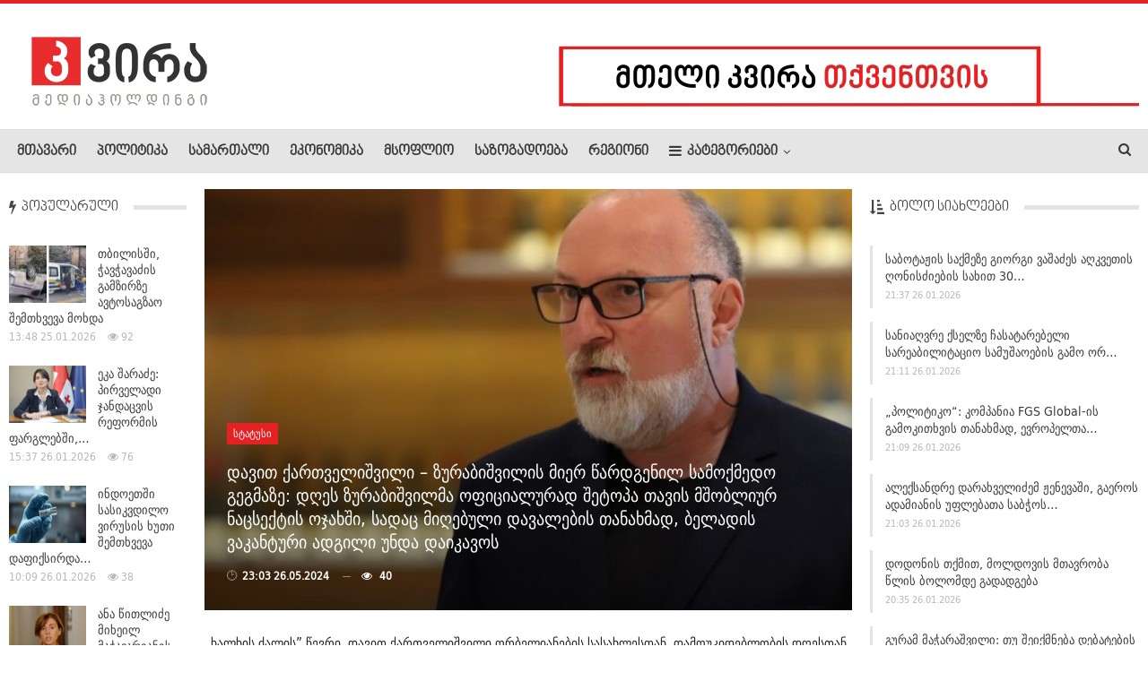

--- FILE ---
content_type: text/html; charset=UTF-8
request_url: http://kvira.ge/929829
body_size: 17438
content:
	<!DOCTYPE html>
	                        <!-- disable cache -->
        	<!--[if IE 8]>
	<html class="ie ie8" lang="en-US"
 xmlns:og="http://ogp.me/ns#" prefix="og: http://ogp.me/ns# fb: http://ogp.me/ns/fb#"> <![endif]-->
	<!--[if IE 9]>
	<html class="ie ie9" lang="en-US"
 xmlns:og="http://ogp.me/ns#" prefix="og: http://ogp.me/ns# fb: http://ogp.me/ns/fb#"> <![endif]-->
	<!--[if gt IE 9]><!-->
<html lang="en-US"
 xmlns:og="http://ogp.me/ns#" prefix="og: http://ogp.me/ns# fb: http://ogp.me/ns/fb#"> <!--<![endif]-->
	<head>
				<meta charset="UTF-8">
		<meta http-equiv="X-UA-Compatible" content="IE=edge">
		<meta name="viewport" content="width=device-width, initial-scale=1.0">
		<link rel="pingback" href="http://kvira.ge/xmlrpc.php"/>

		<title>დავით ქართველიშვილი &#x2d; ზურაბიშვილის მიერ წარდგენილ სამოქმედო გეგმაზე: დღეს ზურაბიშვილმა ოფიციალურად შეტოპა თავის მშობლიურ ნაცსექტის ოჯახში, სადაც მიღებული დავალების თანახმად, ბელადის ვაკანტური ადგილი უნდა დაიკავოს &raquo; kvira.ge</title>
<meta name='robots' content='max-image-preview:large' />

<!-- The SEO Framework by Sybre Waaijer -->
<meta name="robots" content="max-snippet:-1,max-image-preview:standard,max-video-preview:-1" />
<meta name="description" content="&bdquo;ხალხის ძალის&quot; წევრი, დავით ქართველიშვილი ორბელიანების სასახლესთან, დამოუკიდებლობის დღესთან დაკავშირებით გამართულ ღონისძიებაზე&#8230;" />
<meta property="og:image" content="http://kvira.ge/wp-content/uploads/2024/05/inbound525407356523265628.jpg" />
<meta property="og:image:width" content="1080" />
<meta property="og:image:height" content="648" />
<meta property="og:locale" content="en_US" />
<meta property="og:type" content="article" />
<meta property="og:title" content="დავით ქართველიშვილი &#x2d; ზურაბიშვილის მიერ წარდგენილ სამოქმედო გეგმაზე: დღეს ზურაბიშვილმა ოფიციალურად შეტოპა თავის მშობლიურ ნაცსექტის ოჯახში, სადაც მიღებული დავალების თანახმად, ბელადის ვაკანტური ადგილი უნდა დაიკავოს &raquo; kvira.ge" />
<meta property="og:description" content="&bdquo;ხალხის ძალის&quot; წევრი, დავით ქართველიშვილი ორბელიანების სასახლესთან, დამოუკიდებლობის დღესთან დაკავშირებით გამართულ ღონისძიებაზე, სალომე ზურაბიშვილის მიერ წარმოდგენილ გეგმას, სახელწოდებით &ndash; &bdquo;ქართული&#8230;" />
<meta property="og:url" content="http://kvira.ge/929829" />
<meta property="og:site_name" content="kvira.ge" />
<meta property="article:publisher" content="https://www.facebook.com/kvira.ge" />
<meta property="fb:app_id" content="1273730932818434" />
<meta property="article:published_time" content="2024-05-26T19:03+00:00" />
<meta property="article:modified_time" content="2024-05-26T19:03+00:00" />
<meta property="og:updated_time" content="2024-05-26T19:03+00:00" />
<meta name="twitter:card" content="summary_large_image" />
<meta name="twitter:title" content="დავით ქართველიშვილი &#x2d; ზურაბიშვილის მიერ წარდგენილ სამოქმედო გეგმაზე: დღეს ზურაბიშვილმა ოფიციალურად შეტოპა თავის მშობლიურ ნაცსექტის ოჯახში, სადაც მიღებული დავალების თანახმად, ბელადის ვაკანტური ადგილი უნდა დაიკავოს &raquo; kvira.ge" />
<meta name="twitter:description" content="&bdquo;ხალხის ძალის&quot; წევრი, დავით ქართველიშვილი ორბელიანების სასახლესთან, დამოუკიდებლობის დღესთან დაკავშირებით გამართულ ღონისძიებაზე, სალომე ზურაბიშვილის მიერ წარმოდგენილ გეგმას, სახელწოდებით &ndash; &bdquo;ქართული&#8230;" />
<meta name="twitter:image" content="http://kvira.ge/wp-content/uploads/2024/05/inbound525407356523265628.jpg" />
<meta name="twitter:image:width" content="1080" />
<meta name="twitter:image:height" content="648" />
<link rel="canonical" href="http://kvira.ge/929829" />
<script type="application/ld+json">{
    "@context": "https://schema.org",
    "@type": "BreadcrumbList",
    "itemListElement": [
        {
            "@type": "ListItem",
            "position": 1,
            "item": {
                "@id": "http://kvira.ge/",
                "name": "kvira.ge"
            }
        },
        {
            "@type": "ListItem",
            "position": 2,
            "item": {
                "@id": "http://kvira.ge/category/%e1%83%a1%e1%83%a2%e1%83%90%e1%83%a2%e1%83%a3%e1%83%a1%e1%83%98",
                "name": "\u10e1\u10e2\u10d0\u10e2\u10e3\u10e1\u10d8"
            }
        },
        {
            "@type": "ListItem",
            "position": 3,
            "item": {
                "@id": "http://kvira.ge/929829",
                "name": "\u10d3\u10d0\u10d5\u10d8\u10d7 \u10e5\u10d0\u10e0\u10d7\u10d5\u10d4\u10da\u10d8\u10e8\u10d5\u10d8\u10da\u10d8 &#8211; \u10d6\u10e3\u10e0\u10d0\u10d1\u10d8\u10e8\u10d5\u10d8\u10da\u10d8\u10e1 \u10db\u10d8\u10d4\u10e0 \u10ec\u10d0\u10e0\u10d3\u10d2\u10d4\u10dc\u10d8\u10da \u10e1\u10d0\u10db\u10dd\u10e5\u10db\u10d4\u10d3\u10dd \u10d2\u10d4\u10d2\u10db\u10d0\u10d6\u10d4: \u10d3\u10e6\u10d4\u10e1 \u10d6\u10e3\u10e0\u10d0\u10d1\u10d8\u10e8\u10d5\u10d8\u10da\u10db\u10d0 \u10dd\u10e4\u10d8\u10ea\u10d8\u10d0\u10da\u10e3\u10e0\u10d0\u10d3 \u10e8\u10d4\u10e2\u10dd\u10de\u10d0 \u10d7\u10d0\u10d5\u10d8\u10e1 \u10db\u10e8\u10dd\u10d1\u10da\u10d8\u10e3\u10e0 \u10dc\u10d0\u10ea\u10e1\u10d4\u10e5\u10e2\u10d8\u10e1 \u10dd\u10ef\u10d0\u10ee\u10e8\u10d8, \u10e1\u10d0\u10d3\u10d0\u10ea \u10db\u10d8\u10e6\u10d4\u10d1\u10e3\u10da\u10d8 \u10d3\u10d0\u10d5\u10d0\u10da\u10d4\u10d1\u10d8\u10e1 \u10d7\u10d0\u10dc\u10d0\u10ee\u10db\u10d0\u10d3, \u10d1\u10d4\u10da\u10d0\u10d3\u10d8\u10e1 \u10d5\u10d0\u10d9\u10d0\u10dc\u10e2\u10e3\u10e0\u10d8 \u10d0\u10d3\u10d2\u10d8\u10da\u10d8 \u10e3\u10dc\u10d3\u10d0 \u10d3\u10d0\u10d8\u10d9\u10d0\u10d5\u10dd\u10e1"
            }
        }
    ]
}</script>
<!-- / The SEO Framework by Sybre Waaijer | 4.96ms meta | 1.09ms boot -->



<style type="text/css">
img.wp-smiley,
img.emoji {
	display: inline !important;
	border: none !important;
	box-shadow: none !important;
	height: 1em !important;
	width: 1em !important;
	margin: 0 0.07em !important;
	vertical-align: -0.1em !important;
	background: none !important;
	padding: 0 !important;
}
</style>
	<link rel='stylesheet' id='wpemfb-lightbox-css' href='http://kvira.ge/wp-content/cache/busting/1/wp-content/plugins/wp-embed-facebook/templates/lightbox/css/lightbox-3.0.10.css' type='text/css' media='all' />
<link rel='stylesheet' id='publisher-child-css' href='http://kvira.ge/wp-content/cache/busting/1/wp-content/themes/publisher-child/style-1.0.0.css' type='text/css' media='all' />

<script type='text/javascript' src='http://kvira.ge/wp-content/cache/busting/1/wp-includes/js/jquery/jquery-3.6.1.js' id='jquery-core-js'></script>
<script type='text/javascript' src='http://kvira.ge/wp-content/cache/busting/1/wp-includes/js/jquery/jquery-migrate-3.3.2.js' id='jquery-migrate-js'></script>
<script type='text/javascript' src='http://kvira.ge/wp-content/cache/busting/1/wp-content/plugins/wp-embed-facebook/templates/lightbox/js/lightbox.min-3.0.10.js' id='wpemfb-lightbox-js'></script>
<script type='text/javascript' id='wpemfb-fbjs-js-extra'>
/* <![CDATA[ */
var WEF = {"local":"en_US","version":"v3.1","fb_id":"215262268846375"};
/* ]]> */
</script>
<script type='text/javascript' src='http://kvira.ge/wp-content/cache/busting/1/wp-content/plugins/wp-embed-facebook/inc/js/fb.min-3.0.10.js' id='wpemfb-fbjs-js'></script>
<!--[if lt IE 9]>
<script type='text/javascript' src='http://kvira.ge/wp-content/plugins/better-adsmanager/includes/libs/better-framework/assets/js/html5shiv.min.js?ver=3.15.0' id='bf-html5shiv-js'></script>
<![endif]-->
<!--[if lt IE 9]>
<script type='text/javascript' src='http://kvira.ge/wp-content/plugins/better-adsmanager/includes/libs/better-framework/assets/js/respond.min.js?ver=3.15.0' id='bf-respond-js'></script>
<![endif]-->
<meta property="fb:app_id" content="1273730932818434"/><meta property="fb:admins" content="100006833319381,100002359750220,1441383012"/>			<link rel="shortcut icon" href="http://kvira.ge/wp-content/uploads/2020/05/kvira16.png">			<link rel="apple-touch-icon" href="http://kvira.ge/wp-content/uploads/2020/05/kvira57.png">			<link rel="apple-touch-icon" sizes="114x114" href="http://kvira.ge/wp-content/uploads/2020/05/kvira114.png">			<link rel="apple-touch-icon" sizes="72x72" href="http://kvira.ge/wp-content/uploads/2020/05/kvira72.png">			<link rel="apple-touch-icon" sizes="144x144" href="http://kvira.ge/wp-content/uploads/2020/05/kvira144.png"><meta name="generator" content="Powered by WPBakery Page Builder - drag and drop page builder for WordPress."/>
<script type="application/ld+json">{
    "@context": "http://schema.org/",
    "@type": "Organization",
    "@id": "#organization",
    "logo": {
        "@type": "ImageObject",
        "url": "http://kvira.ge/wp-content/uploads/2020/05/kvira_mediaholding_logo-2.png"
    },
    "url": "http://kvira.ge/",
    "name": "kvira.ge",
    "description": "\u10e1\u10d0\u10d8\u10dc\u10e4\u10dd\u10e0\u10db\u10d0\u10ea\u10d8\u10dd \u10d0\u10dc\u10d0\u10da\u10d8\u10e2\u10d8\u10d9\u10e3\u10e0\u10d8 \u10de\u10dd\u10e0\u10e2\u10d0\u10da\u10d8"
}</script>
<script type="application/ld+json">{
    "@context": "http://schema.org/",
    "@type": "WebSite",
    "name": "kvira.ge",
    "alternateName": "\u10e1\u10d0\u10d8\u10dc\u10e4\u10dd\u10e0\u10db\u10d0\u10ea\u10d8\u10dd \u10d0\u10dc\u10d0\u10da\u10d8\u10e2\u10d8\u10d9\u10e3\u10e0\u10d8 \u10de\u10dd\u10e0\u10e2\u10d0\u10da\u10d8",
    "url": "http://kvira.ge/"
}</script>
<script type="application/ld+json">{
    "@context": "http://schema.org/",
    "@type": "NewsArticle",
    "headline": "\u10d3\u10d0\u10d5\u10d8\u10d7 \u10e5\u10d0\u10e0\u10d7\u10d5\u10d4\u10da\u10d8\u10e8\u10d5\u10d8\u10da\u10d8 - \u10d6\u10e3\u10e0\u10d0\u10d1\u10d8\u10e8\u10d5\u10d8\u10da\u10d8\u10e1 \u10db\u10d8\u10d4\u10e0 \u10ec\u10d0\u10e0\u10d3\u10d2\u10d4\u10dc\u10d8\u10da \u10e1\u10d0\u10db\u10dd\u10e5\u10db\u10d4\u10d3\u10dd \u10d2\u10d4\u10d2\u10db\u10d0\u10d6\u10d4: \u10d3\u10e6\u10d4\u10e1 \u10d6\u10e3\u10e0\u10d0\u10d1\u10d8\u10e8\u10d5\u10d8\u10da\u10db\u10d0 \u10dd\u10e4\u10d8\u10ea\u10d8\u10d0\u10da\u10e3\u10e0\u10d0\u10d3 \u10e8\u10d4\u10e2\u10dd\u10de\u10d0 \u10d7\u10d0\u10d5\u10d8\u10e1 \u10db\u10e8\u10dd\u10d1\u10da\u10d8\u10e3\u10e0 \u10dc\u10d0\u10ea\u10e1\u10d4\u10e5\u10e2\u10d8\u10e1 \u10dd\u10ef\u10d0\u10ee\u10e8\u10d8, \u10e1\u10d0\u10d3\u10d0\u10ea \u10db\u10d8\u10e6\u10d4\u10d1\u10e3\u10da\u10d8 \u10d3\u10d0\u10d5\u10d0\u10da\u10d4\u10d1\u10d8\u10e1 \u10d7\u10d0\u10dc\u10d0\u10ee\u10db\u10d0\u10d3, \u10d1\u10d4\u10da\u10d0\u10d3\u10d8\u10e1 \u10d5\u10d0\u10d9\u10d0\u10dc\u10e2\u10e3\u10e0\u10d8 \u10d0\u10d3\u10d2\u10d8\u10da\u10d8 \u10e3\u10dc\u10d3\u10d0 \u10d3\u10d0\u10d8\u10d9\u10d0\u10d5\u10dd\u10e1",
    "description": "\u201e\u10ee\u10d0\u10da\u10ee\u10d8\u10e1 \u10eb\u10d0\u10da\u10d8\u10e1\" \u10ec\u10d4\u10d5\u10e0\u10d8, \u10d3\u10d0\u10d5\u10d8\u10d7 \u10e5\u10d0\u10e0\u10d7\u10d5\u10d4\u10da\u10d8\u10e8\u10d5\u10d8\u10da\u10d8 \u10dd\u10e0\u10d1\u10d4\u10da\u10d8\u10d0\u10dc\u10d4\u10d1\u10d8\u10e1 \u10e1\u10d0\u10e1\u10d0\u10ee\u10da\u10d4\u10e1\u10d7\u10d0\u10dc, \u10d3\u10d0\u10db\u10dd\u10e3\u10d9\u10d8\u10d3\u10d4\u10d1\u10da\u10dd\u10d1\u10d8\u10e1 \u10d3\u10e6\u10d4\u10e1\u10d7\u10d0\u10dc \u10d3\u10d0\u10d9\u10d0\u10d5\u10e8\u10d8\u10e0\u10d4\u10d1\u10d8\u10d7 \u10d2\u10d0\u10db\u10d0\u10e0\u10d7\u10e3\u10da \u10e6\u10dd\u10dc\u10d8\u10e1\u10eb\u10d8\u10d4\u10d1\u10d0\u10d6\u10d4, \u10e1\u10d0\u10da\u10dd\u10db\u10d4 \u10d6\u10e3\u10e0\u10d0\u10d1\u10d8\u10e8\u10d5\u10d8\u10da\u10d8\u10e1 \u10db\u10d8\u10d4\u10e0 \u10ec\u10d0\u10e0\u10db\u10dd\u10d3\u10d2\u10d4\u10dc\u10d8\u10da \u10d2\u10d4\u10d2\u10db\u10d0\u10e1, \u10e1\u10d0\u10ee\u10d4\u10da\u10ec\u10dd\u10d3\u10d4\u10d1\u10d8\u10d7\u00a0 - \u201e\u10e5\u10d0\u10e0\u10d7\u10e3\u10da\u10d8 \u10e5\u10d0\u10e0\u10e2\u10d8\u10d0\", \u10e1\u10d0\u10d3\u10d0\u10ea \u10d6\u10e3\u10e0\u10d0\u10d1\u10d8\u10e8\u10d5\u10d8\u10da\u10db\u10d0 \u10dd\u10de\u10dd\u10d6\u10d8\u10ea\u10d8\u10e3\u10e0 \u10de\u10d0\u10e0\u10e2\u10d8\u10d4\u10d1\u10e1 \u10db\u10d8\u10e1 \u10d8",
    "datePublished": "2024-05-26",
    "dateModified": "2024-05-26",
    "author": {
        "@type": "Person",
        "@id": "#person-kvira",
        "name": "kvira"
    },
    "image": "http://kvira.ge/wp-content/uploads/2024/05/inbound525407356523265628.jpg",
    "publisher": {
        "@id": "#organization"
    },
    "mainEntityOfPage": "http://kvira.ge/929829"
}</script>
<link rel='stylesheet' id='bf-minifed-css-1' href='http://kvira.ge/wp-content/bs-booster-cache/7cac8daad21c990deb8b10b5e1bf9e8b.css' type='text/css' media='all' />
<link rel='stylesheet' id='7.6.2-1768987222' href='http://kvira.ge/wp-content/bs-booster-cache/1d7ed6163748c61193935f60d49c7a4b.css' type='text/css' media='all' />

<!-- BetterFramework Head Inline CSS -->
<style>
.scrollall {
    height:600px;
    overflow-x: hidden;
    overflow-y: scroll;
}
/* width */
.scrollall::-webkit-scrollbar {
  width: 5px;
}

/* Track */
.scrollall::-webkit-scrollbar-track {
  background: #ffd7d7; 
}
 
/* Handle */
.scrollall::-webkit-scrollbar-thumb {
  background: #c60000; 
}

/* Handle on hover */
.scrollall::-webkit-scrollbar-thumb:hover {
  background: #d12133; 
}
/*Fb Comments Width Fix*/
.fb_iframe_widget_fluid_desktop, .fb_iframe_widget_fluid_desktop span, .fb_iframe_widget_fluid_desktop iframe {
            max-width: 100% !important;
            width: 100% !important;
 }
 .widget.widget_categories #menu-item-735686>a, .main-menu.menu #menu-item-735686>a, .widget.widget_nav_menu ul.menu .menu-item-735686>a {
     background-color:#2265b4!important;
 }
 .menu-item-735686.menu-item-735686>a>.better-custom-badge {
     font-family: 'DejaVU'!important;
 }

</style>
<!-- /BetterFramework Head Inline CSS-->
<noscript><style> .wpb_animate_when_almost_visible { opacity: 1; }</style></noscript>
<!-- START - Open Graph and Twitter Card Tags 3.3.2 -->
 <!-- Facebook Open Graph -->
  <meta property="og:locale" content="en_US"/>
  <meta property="og:site_name" content="kvira.ge"/>
  <meta property="og:title" content="დავით ქართველიშვილი - ზურაბიშვილის მიერ წარდგენილ სამოქმედო გეგმაზე: დღეს ზურაბიშვილმა ოფიციალურად შეტოპა თავის მშობლიურ ნაცსექტის ოჯახში, სადაც მიღებული დავალების თანახმად, ბელადის ვაკანტური ადგილი უნდა დაიკავოს"/>
  <meta property="og:url" content="http://kvira.ge/929829"/>
  <meta property="og:type" content="article"/>
  <meta property="og:description" content="„ხალხის ძალის&quot; წევრი, დავით ქართველიშვილი ორბელიანების სასახლესთან, დამოუკიდებლობის დღესთან დაკავშირებით გამართულ ღონისძიებაზე, სალომე ზურაბიშვილის მიერ წარმოდგენილ გეგმას, სახელწოდებით  - „ქართული ქარტია&quot;, სადაც ზურაბიშვილმა ოპოზიციურ პარტიებს მის ირგვლივ შეჯერება შესთავაზა, სოციალურ ქსელში ეხმიანე"/>
  <meta property="og:image" content="http://kvira.ge/wp-content/uploads/2024/05/inbound525407356523265628.jpg"/>
  <meta property="og:image:url" content="http://kvira.ge/wp-content/uploads/2024/05/inbound525407356523265628.jpg"/>
  <meta property="article:published_time" content="2024-05-26T23:03:17+04:00"/>
  <meta property="article:modified_time" content="2024-05-26T23:03:17+04:00" />
  <meta property="og:updated_time" content="2024-05-26T23:03:17+04:00" />
  <meta property="article:section" content="სტატუსი"/>
 <!-- Google+ / Schema.org -->
  <meta itemprop="name" content="დავით ქართველიშვილი - ზურაბიშვილის მიერ წარდგენილ სამოქმედო გეგმაზე: დღეს ზურაბიშვილმა ოფიციალურად შეტოპა თავის მშობლიურ ნაცსექტის ოჯახში, სადაც მიღებული დავალების თანახმად, ბელადის ვაკანტური ადგილი უნდა დაიკავოს"/>
  <meta itemprop="headline" content="დავით ქართველიშვილი - ზურაბიშვილის მიერ წარდგენილ სამოქმედო გეგმაზე: დღეს ზურაბიშვილმა ოფიციალურად შეტოპა თავის მშობლიურ ნაცსექტის ოჯახში, სადაც მიღებული დავალების თანახმად, ბელადის ვაკანტური ადგილი უნდა დაიკავოს"/>
  <meta itemprop="description" content="„ხალხის ძალის&quot; წევრი, დავით ქართველიშვილი ორბელიანების სასახლესთან, დამოუკიდებლობის დღესთან დაკავშირებით გამართულ ღონისძიებაზე, სალომე ზურაბიშვილის მიერ წარმოდგენილ გეგმას, სახელწოდებით  - „ქართული ქარტია&quot;, სადაც ზურაბიშვილმა ოპოზიციურ პარტიებს მის ირგვლივ შეჯერება შესთავაზა, სოციალურ ქსელში ეხმიანე"/>
  <meta itemprop="image" content="http://kvira.ge/wp-content/uploads/2024/05/inbound525407356523265628.jpg"/>
  <meta itemprop="datePublished" content="2024-05-26"/>
  <meta itemprop="dateModified" content="2024-05-26T23:03:17+04:00" />
  <meta itemprop="author" content="kvira"/>
  <!--<meta itemprop="publisher" content="kvira.ge"/>--> <!-- To solve: The attribute publisher.itemtype has an invalid value -->
 <!-- Twitter Cards -->
  <meta name="twitter:title" content="დავით ქართველიშვილი - ზურაბიშვილის მიერ წარდგენილ სამოქმედო გეგმაზე: დღეს ზურაბიშვილმა ოფიციალურად შეტოპა თავის მშობლიურ ნაცსექტის ოჯახში, სადაც მიღებული დავალების თანახმად, ბელადის ვაკანტური ადგილი უნდა დაიკავოს"/>
  <meta name="twitter:url" content="http://kvira.ge/929829"/>
  <meta name="twitter:description" content="„ხალხის ძალის&quot; წევრი, დავით ქართველიშვილი ორბელიანების სასახლესთან, დამოუკიდებლობის დღესთან დაკავშირებით გამართულ ღონისძიებაზე, სალომე ზურაბიშვილის მიერ წარმოდგენილ გეგმას, სახელწოდებით  - „ქართული ქარტია&quot;, სადაც ზურაბიშვილმა ოპოზიციურ პარტიებს მის ირგვლივ შეჯერება შესთავაზა, სოციალურ ქსელში ეხმიანე"/>
  <meta name="twitter:image" content="http://kvira.ge/wp-content/uploads/2024/05/inbound525407356523265628.jpg"/>
  <meta name="twitter:card" content="summary_large_image"/>
 <!-- SEO -->
 <!-- Misc. tags -->
 <!-- is_singular -->
<!-- END - Open Graph and Twitter Card Tags 3.3.2 -->
	
        
	</head>

<body class="post-template-default single single-post postid-929829 single-format-standard bs-theme bs-publisher bs-publisher-pure-magazine active-light-box active-top-line ltr close-rh page-layout-3-col-4 full-width active-sticky-sidebar main-menu-sticky-smart single-prim-cat-49 single-cat-49  bs-show-ha bs-show-ha-a wpb-js-composer js-comp-ver-6.1 vc_responsive bs-ll-a" dir="ltr">
		<div class="main-wrap content-main-wrap">
			<header id="header" class="site-header header-style-2 full-width stretched" itemscope="itemscope" itemtype="http://schema.org/WPHeader">

				<div class="header-inner">
			<div class="content-wrap">
				<div class="container">
					<div class="row">
						<div class="row-height">
							<div class="logo-col col-xs-4">
								<div class="col-inside">
									<div id="site-branding" class="site-branding">
	<p  id="site-title" class="logo h1 img-logo">
	<a href="http://kvira.ge/" itemprop="url" rel="home">
					<img id="site-logo" src="http://kvira.ge/wp-content/uploads/2020/05/kvira_mediaholding_logo-2.png"
			     alt="KVIRA.GE"  data-bsrjs="http://kvira.ge/wp-content/uploads/2020/05/kvira_mediaholding_retina.png"  />

			<span class="site-title">KVIRA.GE - საინფორმაციო ანალიტიკური პორტალი</span>
				</a>
</p>
</div><!-- .site-branding -->
								</div>
							</div>
															<div class="sidebar-col col-xs-8">
									<div class="col-inside">
										<aside id="sidebar" class="sidebar" role="complementary" itemscope="itemscope" itemtype="http://schema.org/WPSideBar">
											<div class="vjbw vjbw-pubadban vjbw-show-desktop vjbw-show-tablet-landscape vjbw-loc-header_aside_logo vjbw-align-right vjbw-column-1 vjbw-hide-on-phone vjbw-hide-on-tablet-portrait vjbw-clearfix no-bg-box-model"><div id="vjbw-565510-221222350" class="vjbw-container vjbw-type-image  vjbw-hide-on-tablet-portrait vjbw-hide-on-phone" itemscope="" itemtype="https://schema.org/WPAdBlock" data-adid="565510" data-type="image"><a itemprop="url" class="vjbw-link" href="http://kvira.ge/reklama" target="_blank" ><img class="vjbw-image" src="http://kvira.ge/wp-content/uploads/2017/12/kvira2.gif" alt="- რეკლამა -" /></a><p class='vjbw-caption vjbw-caption-below'>- რეკლამა -</p></div></div>										</aside>
									</div>
								</div>
														</div>
					</div>
				</div>
			</div>
		</div>

		<div id="menu-main" class="menu main-menu-wrapper show-search-item menu-actions-btn-width-1" role="navigation" itemscope="itemscope" itemtype="http://schema.org/SiteNavigationElement">
	<div class="main-menu-inner">
		<div class="content-wrap">
			<div class="container">

				<nav class="main-menu-container">
					<ul id="main-navigation" class="main-menu menu bsm-pure clearfix">
						<li id="menu-item-565363" class="menu-item menu-item-type-post_type menu-item-object-page menu-item-home better-anim-fade menu-item-565363"><a href="http://kvira.ge/">მთავარი</a></li>
<li id="menu-item-1937" class="menu-item menu-item-type-taxonomy menu-item-object-category menu-term-42 better-anim-fade menu-item-1937"><a href="http://kvira.ge/category/%e1%83%9e%e1%83%9d%e1%83%9a%e1%83%98%e1%83%a2%e1%83%98%e1%83%99%e1%83%90">პოლიტიკა</a></li>
<li id="menu-item-1938" class="menu-item menu-item-type-taxonomy menu-item-object-category menu-term-46 better-anim-fade menu-item-1938"><a href="http://kvira.ge/category/%e1%83%a1%e1%83%90%e1%83%9b%e1%83%90%e1%83%a0%e1%83%97%e1%83%90%e1%83%9a%e1%83%98">სამართალი</a></li>
<li id="menu-item-165892" class="menu-item menu-item-type-taxonomy menu-item-object-category menu-term-56 better-anim-fade menu-item-165892"><a href="http://kvira.ge/category/ekonomika">ეკონომიკა</a></li>
<li id="menu-item-1942" class="menu-item menu-item-type-taxonomy menu-item-object-category menu-term-39 better-anim-fade menu-item-1942"><a href="http://kvira.ge/category/%e1%83%9b%e1%83%a1%e1%83%9d%e1%83%a4%e1%83%9a%e1%83%98%e1%83%9d">მსოფლიო</a></li>
<li id="menu-item-1978" class="menu-item menu-item-type-taxonomy menu-item-object-category menu-term-44 better-anim-fade menu-item-1978"><a href="http://kvira.ge/category/%e1%83%a1%e1%83%90%e1%83%96%e1%83%9d%e1%83%92%e1%83%90%e1%83%93%e1%83%9d%e1%83%94%e1%83%91%e1%83%90">საზოგადოება</a></li>
<li id="menu-item-306587" class="menu-item menu-item-type-taxonomy menu-item-object-category menu-term-72 better-anim-fade menu-item-306587"><a href="http://kvira.ge/category/%e1%83%a0%e1%83%94%e1%83%92%e1%83%98%e1%83%9d%e1%83%9c%e1%83%98">რეგიონი</a></li>
<li id="menu-item-1944" class="menu-have-icon menu-icon-type-fontawesome menu-item menu-item-type-custom menu-item-object-custom menu-item-has-children better-anim-fade menu-item-has-children menu-item-has-mega menu-item-mega-link-4-column menu-item-1944"><a href="#"><i class="bf-icon  fa fa-navicon"></i>კატეგორიები</a>
<!-- Mega Menu Start -->
<div class="mega-menu mega-type-link">
		<div class="content-wrap">
		<ul class="mega-links columns-4">
				<li id="menu-item-1946" class="menu-item menu-item-type-taxonomy menu-item-object-category menu-term-26 better-anim-fade menu-item-1946"><a href="http://kvira.ge/category/%e1%83%90%e1%83%9c%e1%83%9d%e1%83%9c%e1%83%a1%e1%83%98">ანონსი</a></li>
	<li id="menu-item-565590" class="menu-item menu-item-type-taxonomy menu-item-object-category menu-term-55 better-anim-fade menu-item-565590"><a href="http://kvira.ge/category/%e1%83%9e%e1%83%a0%e1%83%94%e1%83%a1%e1%83%99%e1%83%9a%e1%83%a3%e1%83%91%e1%83%98">პრესკლუბი</a></li>
	<li id="menu-item-597976" class="menu-item menu-item-type-taxonomy menu-item-object-category menu-term-10387 better-anim-fade menu-item-597976"><a href="http://kvira.ge/category/istoriebi">ისტორია და ისტორიები</a></li>
	<li id="menu-item-1968" class="menu-item menu-item-type-taxonomy menu-item-object-category menu-term-48 better-anim-fade menu-item-1968"><a href="http://kvira.ge/category/%e1%83%a1%e1%83%90%e1%83%9b%e1%83%ae%e1%83%94%e1%83%93%e1%83%a0%e1%83%9d-%e1%83%97%e1%83%94%e1%83%9b%e1%83%90">სამხედრო თემა</a></li>
	<li id="menu-item-1977" class="menu-item menu-item-type-taxonomy menu-item-object-category menu-term-38 better-anim-fade menu-item-1977"><a href="http://kvira.ge/category/%e1%83%99%e1%83%a3%e1%83%9a%e1%83%a2%e1%83%a3%e1%83%a0%e1%83%90">კულტურა</a></li>
	<li id="menu-item-1963" class="menu-item menu-item-type-taxonomy menu-item-object-category menu-term-43 better-anim-fade menu-item-1963"><a href="http://kvira.ge/category/%e1%83%9e%e1%83%a0%e1%83%94%e1%83%a1%e1%83%98%e1%83%a1-%e1%83%9b%e1%83%98%e1%83%9b%e1%83%9d%e1%83%ae%e1%83%98%e1%83%9a%e1%83%95%e1%83%90">პრესა</a></li>
	<li id="menu-item-1960" class="menu-item menu-item-type-taxonomy menu-item-object-category menu-term-40 better-anim-fade menu-item-1960"><a href="http://kvira.ge/category/%e1%83%9e%e1%83%94%e1%83%a0%e1%83%a1%e1%83%9d%e1%83%9c%e1%83%90">პერსონა</a></li>
	<li id="menu-item-1950" class="menu-item menu-item-type-taxonomy menu-item-object-category menu-term-30 better-anim-fade menu-item-1950"><a href="http://kvira.ge/category/%e1%83%93%e1%83%a6%e1%83%98%e1%83%a1-%e1%83%a4%e1%83%9d%e1%83%a2%e1%83%9d">დღის ფოტო</a></li>
	<li id="menu-item-1949" class="menu-item menu-item-type-taxonomy menu-item-object-category menu-term-29 better-anim-fade menu-item-1949"><a href="http://kvira.ge/category/%e1%83%93%e1%83%a6%e1%83%98%e1%83%a1-%e1%83%95%e1%83%98%e1%83%93%e1%83%94%e1%83%9d">დღის ვიდეო</a></li>
		</ul>
	</div>
</div>


<!-- Mega Menu End -->
</li>
					</ul><!-- #main-navigation -->
											<div class="menu-action-buttons width-1">
															<div class="search-container close">
									<span class="search-handler"><i class="fa fa-search"></i></span>

									<div class="search-box clearfix">
										<form role="search" method="get" class="search-form clearfix" action="http://kvira.ge">
	<input type="search" class="search-field"
	       placeholder="ძიება..."
	       value="" name="s"
	       title="ძებნის შედეგიr:"
	       autocomplete="off">
	<input type="submit" class="search-submit" value="ძიება">
</form><!-- .search-form -->
									</div>
								</div>
														</div>
										</nav><!-- .main-menu-container -->

			</div>
		</div>
	</div>
</div><!-- .menu -->
	</header><!-- .header -->
	<div class="rh-header clearfix light deferred-block-exclude">
		<div class="rh-container clearfix">

			<div class="menu-container close">
				<span class="menu-handler"><span class="lines"></span></span>
			</div><!-- .menu-container -->

			<div class="logo-container rh-img-logo">
				<a href="http://kvira.ge/" itemprop="url" rel="home">
											<img src="http://kvira.ge/wp-content/uploads/2020/05/kvira_mediaholding_logo-2.png"
						     alt="kvira.ge"  data-bsrjs="http://kvira.ge/wp-content/uploads/2020/05/kvira_mediaholding_retina.png"  />				</a>
			</div><!-- .logo-container -->
		</div><!-- .rh-container -->
	</div><!-- .rh-header -->
<div class="content-wrap">
		<main id="content" class="content-container">

		<div class="container layout-3-col layout-3-col-4 container post-template-11">
						<div class="row main-section">
										<div class="col-sm-7 content-column">
							<div class="single-container">
								<article id="post-929829" class="post-929829 post type-post status-publish format-standard has-post-thumbnail  category-49 single-post-content">
									<div
											class="post-header post-tp-11-header bs-lazy wfi"  title="დავით ქართველიშვილი &#8211; ზურაბიშვილის მიერ წარდგენილ სამოქმედო გეგმაზე: დღეს ზურაბიშვილმა ოფიციალურად შეტოპა თავის მშობლიურ ნაცსექტის ოჯახში, სადაც მიღებული დავალების თანახმად, ბელადის ვაკანტური ადგილი უნდა დაიკავოს" data-src="http://kvira.ge/wp-content/uploads/2024/05/inbound525407356523265628-750x430.jpg" data-bs-srcset="{&quot;baseurl&quot;:&quot;http:\/\/kvira.ge\/wp-content\/uploads\/2024\/05\/&quot;,&quot;sizes&quot;:{&quot;210&quot;:&quot;inbound525407356523265628-210x136.jpg&quot;,&quot;279&quot;:&quot;inbound525407356523265628-279x220.jpg&quot;,&quot;357&quot;:&quot;inbound525407356523265628-357x210.jpg&quot;,&quot;750&quot;:&quot;inbound525407356523265628-750x430.jpg&quot;,&quot;1080&quot;:&quot;inbound525407356523265628.jpg&quot;}}">
										<div class="post-header-inner">
											<div class="post-header-title">
												<div class="term-badges floated"><span class="term-badge term-49"><a href="http://kvira.ge/category/%e1%83%a1%e1%83%a2%e1%83%90%e1%83%a2%e1%83%a3%e1%83%a1%e1%83%98">სტატუსი</a></span></div>												<h1 class="single-post-title">
													<span class="post-title" itemprop="headline">დავით ქართველიშვილი &#8211; ზურაბიშვილის მიერ წარდგენილ სამოქმედო გეგმაზე: დღეს ზურაბიშვილმა ოფიციალურად შეტოპა თავის მშობლიურ ნაცსექტის ოჯახში, სადაც მიღებული დავალების თანახმად, ბელადის ვაკანტური ადგილი უნდა დაიკავოს</span>
												</h1>
												<div class="post-meta single-post-meta">
				<span class="time"><time class="post-published updated"
			                         datetime="2024-05-26T23:03:17+04:00">🕑 <b>23:03 26.05.2024</b></time></span>
			<span class="views post-meta-views rank-default" data-bpv-post="929829"><i class="bf-icon  fa fa-eye"></i> 39</span></div>
											</div>
										</div>
																			</div>
																		<div class="entry-content clearfix single-post-content">
										<div id="fb-root"></div>
<div>„ხალხის ძალის&#8221; წევრი, დავით ქართველიშვილი ორბელიანების სასახლესთან, დამოუკიდებლობის დღესთან დაკავშირებით გამართულ ღონისძიებაზე, სალომე ზურაბიშვილის მიერ წარმოდგენილ გეგმას, სახელწოდებით  &#8211; „ქართული ქარტია&#8221;, სადაც ზურაბიშვილმა ოპოზიციურ პარტიებს მის ირგვლივ შეჯერება შესთავაზა, სოციალურ ქსელში ეხმიანება.</div>
<div></div>
<div>როგორც ქართველიშვილი წერს, დღევანდელი მემორანდუმის ხელმოწერით, სალომე ზურაბიშვილს მხოლოდ ერთი ნაბიჯიღა დარჩა, რომელზეც არჩევნებამდე ალბათ ერთი თვით ადრე წავა &#8211; დატოვებს დაკავებულ პოსტს და საკუთარ თავს პრემიერ-მინისტრობის კანდიდატად გამოაცხადებს.</div>
<div></div>
<div>მისივე თქმით, დღეს ზურაბიშვილმა ოფიციალურად შეტოპა თავის მშობლიურ ნაცსექტის ოჯახში, სადაც მიღებული დავალების თანახმად, ბელადის ვაკანტური ადგილი უნდა დაიკავოს.</div>
<div></div>
<div>„სტრასბურგის სასამართლოს გადაწყვეტილების შემდეგ, საერთაშორისო დონეზე სააკაშვილის კრიმინალად საბოლოოდ აღიარების ფონზე, ლიბერალური ფაშიზმის ქოლგის ქვეშ გაცვეთილი პოლიტიკური ცვილის ფიგურების შემკრებ „მამაშად&#8221;, დღეს საბოლოოდ ჩამოყალიბდა ქვეყნის უახლოეს ისტორიაში ერთ-ერთი ყველაზე ცბიერი და სასტიკი მოღალატე &#8211; სალომე ზურაბიშვილი.</div>
<div></div>
<div>დღევანდელი მემორანდუმის ხელმოწერით, მას მხოლოდ ერთი ნაბიჯიღა დარჩა, რომელზეც არჩევნებამდე ალბათ ერთი თვით ადრე წავა &#8211; დატოვებს დაკავებულ პოსტს და საკუთარ თავს პრემიერ-მინისტრობის კანდიდატად გამოაცხადებს. ასევე, აუცილებლად წამოაყენებს ერთიანი სიის იდეასაც. როგორც ჩანს, საქართველოსთან მიმართებით, „კოლექტიური ნაცმოძრაობის&#8221; იქეთ, აგენტოკრატების კრეატიულობა ვერ ცდება.</div>
<div></div>
<div>დღეს ზურაბიშვილმა ოფიციალურად შეტოპა თავის მშობლიურ ნაცსექტის ოჯახში, სადაც მიღებული დავალების თანახმად, ბელადის ვაკანტური ადგილი უნდა დაიკავოს. მისგან განსხვავებით, საბჭოთა რეჟიმის პირმშო &#8211; სააკაშვილიც კი, მიუხედავად თავისი ფაშისტური შიგთავსისა, ვერ იქნებოდა ამ ქვეყნისა და ჩვენს მიმართ ზიზღისა და აუტანლობის ისეთი დოზით გაჟღენთილი, როგორც ეს დაუნდობელი, უსამშობლო ანტიქართველია. ამიტომ მისი საყვარელი ტერმინი &#8211; „განსაბჭოება&#8221; &#8211; თითოეული ჩვენგანის ფიზიკურ მოსპობაზე გადის.</div>
<div></div>
<div>დღეიდან ე.წ. „მესამე ძალის&#8221; ველი ოფიციალურად კვლავ ვაკანტურია. „შუაშისტობაზე&#8221; პრეტენზიის მქონე ძალები კვლავ თავის ნაცფანჩატურს დაუბრუნდნენ. ეს არის ორბელიანების სასახლედან ერთადერთი პოზიტიური გზავნილი ქართულ საზოგადოებას, რომელსაც კიდევ უფრო გაუადვილდება ოქტომბრის ბოლოს სწორი არჩევანის გაკეთება ქართველებსა და საქართველის მოღალატეებს შორის.&#8221;- წერს დავით ქართველიშვილი სოციალურ ქსელში.</div>
<!-- Facebook Comments Plugin for WordPress: http://peadig.com/wordpress-plugins/facebook-comments/ --><h3>კომენტარები</h3><p><fb:comments-count href=http://kvira.ge/929829></fb:comments-count> კომენტარი</p><div class="fb-comments" data-href="http://kvira.ge/929829" data-numposts="10" data-width="100%" data-colorscheme="light"></div>									</div>
											<div class="post-share single-post-share bottom-share clearfix style-8">
			<div class="post-share-btn-group">
				<span class="views post-share-btn post-share-btn-views rank-default" data-bpv-post="929829"><i class="bf-icon  fa fa-eye"></i> <b class="number">39</b></span>			</div>
						<div class="share-handler-wrap ">
				<span class="share-handler post-share-btn rank-default">
					<i class="bf-icon  fa fa-share-alt"></i>						<b class="text">გაზიარება</b>
										</span>
				<span class="social-item facebook has-title"><a href="https://www.facebook.com/sharer.php?u=http%3A%2F%2Fkvira.ge%2F929829" target="_blank" rel="nofollow noreferrer" class="bs-button-el" onclick="window.open(this.href, 'share-facebook','left=50,top=50,width=600,height=320,toolbar=0'); return false;"><span class="icon"><i class="bf-icon fa fa-facebook"></i></span><span class="item-title">Facebook</span></a></span><span class="social-item twitter has-title"><a href="https://twitter.com/share?text=დავით ქართველიშვილი &#8211; ზურაბიშვილის მიერ წარდგენილ სამოქმედო გეგმაზე: დღეს ზურაბიშვილმა ოფიციალურად შეტოპა თავის მშობლიურ ნაცსექტის ოჯახში, სადაც მიღებული დავალების თანახმად, ბელადის ვაკანტური ადგილი უნდა დაიკავოს&url=http%3A%2F%2Fkvira.ge%2F929829" target="_blank" rel="nofollow noreferrer" class="bs-button-el" onclick="window.open(this.href, 'share-twitter','left=50,top=50,width=600,height=320,toolbar=0'); return false;"><span class="icon"><i class="bf-icon fa fa-twitter"></i></span><span class="item-title">Twitter</span></a></span><span class="social-item telegram has-title"><a href="https://telegram.me/share/url?url=http%3A%2F%2Fkvira.ge%2F929829&text=დავით ქართველიშვილი &#8211; ზურაბიშვილის მიერ წარდგენილ სამოქმედო გეგმაზე: დღეს ზურაბიშვილმა ოფიციალურად შეტოპა თავის მშობლიურ ნაცსექტის ოჯახში, სადაც მიღებული დავალების თანახმად, ბელადის ვაკანტური ადგილი უნდა დაიკავოს" target="_blank" rel="nofollow noreferrer" class="bs-button-el" onclick="window.open(this.href, 'share-telegram','left=50,top=50,width=600,height=320,toolbar=0'); return false;"><span class="icon"><i class="bf-icon fa fa-send"></i></span><span class="item-title">Telegram</span></a></span><span class="social-item whatsapp has-title"><a href="whatsapp://send?text=დავით ქართველიშვილი &#8211; ზურაბიშვილის მიერ წარდგენილ სამოქმედო გეგმაზე: დღეს ზურაბიშვილმა ოფიციალურად შეტოპა თავის მშობლიურ ნაცსექტის ოჯახში, სადაც მიღებული დავალების თანახმად, ბელადის ვაკანტური ადგილი უნდა დაიკავოს %0A%0A http%3A%2F%2Fkvira.ge%2F929829" target="_blank" rel="nofollow noreferrer" class="bs-button-el" onclick="window.open(this.href, 'share-whatsapp','left=50,top=50,width=600,height=320,toolbar=0'); return false;"><span class="icon"><i class="bf-icon fa fa-whatsapp"></i></span><span class="item-title">WhatsApp</span></a></span><span class="social-item viber has-title"><a href="viber://forward?text=დავით ქართველიშვილი &#8211; ზურაბიშვილის მიერ წარდგენილ სამოქმედო გეგმაზე: დღეს ზურაბიშვილმა ოფიციალურად შეტოპა თავის მშობლიურ ნაცსექტის ოჯახში, სადაც მიღებული დავალების თანახმად, ბელადის ვაკანტური ადგილი უნდა დაიკავოს http%3A%2F%2Fkvira.ge%2F929829" target="_blank" rel="nofollow noreferrer" class="bs-button-el" onclick="window.open(this.href, 'share-viber','left=50,top=50,width=600,height=320,toolbar=0'); return false;"><span class="icon"><i class="bf-icon bsfi-viber"></i></span><span class="item-title">Viber</span></a></span><span class="social-item email has-title"><a href="mailto:?subject=დავით ქართველიშვილი &#8211; ზურაბიშვილის მიერ წარდგენილ სამოქმედო გეგმაზე: დღეს ზურაბიშვილმა ოფიციალურად შეტოპა თავის მშობლიურ ნაცსექტის ოჯახში, სადაც მიღებული დავალების თანახმად, ბელადის ვაკანტური ადგილი უნდა დაიკავოს&body=http%3A%2F%2Fkvira.ge%2F929829" target="_blank" rel="nofollow noreferrer" class="bs-button-el" onclick="window.open(this.href, 'share-email','left=50,top=50,width=600,height=320,toolbar=0'); return false;"><span class="icon"><i class="bf-icon fa fa-envelope-open"></i></span><span class="item-title">Email</span></a></span><span class="social-item print has-title"><a href="#" target="_blank" rel="nofollow noreferrer" class="bs-button-el" ><span class="icon"><i class="bf-icon fa fa-print"></i></span><span class="item-title">Print</span></a></span></div>		</div>
										</article>
															</div>
							<div class="post-related">

	<div class="section-heading sh-t1 sh-s2 ">

					<span class="h-text related-posts-heading">სხვა სიახლეები</span>
		
	</div>

	
					<div class="bs-pagination-wrapper main-term-none  ">
			<div class="listing listing-thumbnail listing-tb-2 clearfix  scolumns-3 simple-grid">
	<div  class="post-1062513 type-post format-standard has-post-thumbnail   listing-item listing-item-thumbnail listing-item-tb-2 main-term-49">
<div class="item-inner clearfix">
			<div class="featured featured-type-featured-image">
			<div class="term-badges floated"><span class="term-badge term-49"><a href="http://kvira.ge/category/%e1%83%a1%e1%83%a2%e1%83%90%e1%83%a2%e1%83%a3%e1%83%a1%e1%83%98">სტატუსი</a></span></div>			<a  title="ნინო ფოჩხუა &#8211; მაგდა მამუკაშვილზე: ადამიანის ტრაგედიაზე დაგეშილი, ყველაფრის მკადრებელი, რომელსაც მუხრუჭი არ აქვს &#8211; აქეთ აბრალებს ოპონენტებს იმას, რასაც თვითონ თვალდახუჭული ჩაიდენდა" data-src="http://kvira.ge/wp-content/uploads/2024/03/fochxua-1-210x136.png" data-bs-srcset="{&quot;baseurl&quot;:&quot;http:\/\/kvira.ge\/wp-content\/uploads\/2024\/03\/&quot;,&quot;sizes&quot;:{&quot;86&quot;:&quot;fochxua-1-86x64.png&quot;,&quot;210&quot;:&quot;fochxua-1-210x136.png&quot;,&quot;279&quot;:&quot;fochxua-1-279x220.png&quot;,&quot;357&quot;:&quot;fochxua-1-357x210.png&quot;,&quot;750&quot;:&quot;fochxua-1-750x430.png&quot;,&quot;914&quot;:&quot;fochxua-1.png&quot;}}"					class="img-holder" href="http://kvira.ge/1062513"></a>
					</div>
	<p class="title">	<a class="post-url" href="http://kvira.ge/1062513" title="ნინო ფოჩხუა &#8211; მაგდა მამუკაშვილზე: ადამიანის ტრაგედიაზე დაგეშილი, ყველაფრის მკადრებელი, რომელსაც მუხრუჭი არ აქვს &#8211; აქეთ აბრალებს ოპონენტებს იმას, რასაც თვითონ თვალდახუჭული ჩაიდენდა">
			<span class="post-title">
				ნინო ფოჩხუა &#8211; მაგდა მამუკაშვილზე: ადამიანის ტრაგედიაზე დაგეშილი, ყველაფრის&hellip;			</span>
	</a>
	</p></div>
</div >
<div  class="post-1062511 type-post format-standard has-post-thumbnail   listing-item listing-item-thumbnail listing-item-tb-2 main-term-49">
<div class="item-inner clearfix">
			<div class="featured featured-type-featured-image">
			<div class="term-badges floated"><span class="term-badge term-49"><a href="http://kvira.ge/category/%e1%83%a1%e1%83%a2%e1%83%90%e1%83%a2%e1%83%a3%e1%83%a1%e1%83%98">სტატუსი</a></span></div>			<a  title="დავით ჩიხელიძე &#8211; მაგდა მამუკაშვილზე: ტრაგედიაზე სპეკულაცია არის მორალური ფსკერი, საკუთარი ამბიციების დაკმაყოფილების მახინჯი მცდელობა" data-src="http://kvira.ge/wp-content/uploads/2024/06/chixelize-210x136.png" data-bs-srcset="{&quot;baseurl&quot;:&quot;http:\/\/kvira.ge\/wp-content\/uploads\/2024\/06\/&quot;,&quot;sizes&quot;:{&quot;86&quot;:&quot;chixelize-86x64.png&quot;,&quot;210&quot;:&quot;chixelize-210x136.png&quot;,&quot;279&quot;:&quot;chixelize-279x220.png&quot;,&quot;357&quot;:&quot;chixelize-357x210.png&quot;,&quot;715&quot;:&quot;chixelize.png&quot;}}"					class="img-holder" href="http://kvira.ge/1062511"></a>
					</div>
	<p class="title">	<a class="post-url" href="http://kvira.ge/1062511" title="დავით ჩიხელიძე &#8211; მაგდა მამუკაშვილზე: ტრაგედიაზე სპეკულაცია არის მორალური ფსკერი, საკუთარი ამბიციების დაკმაყოფილების მახინჯი მცდელობა">
			<span class="post-title">
				დავით ჩიხელიძე &#8211; მაგდა მამუკაშვილზე: ტრაგედიაზე სპეკულაცია არის მორალური&hellip;			</span>
	</a>
	</p></div>
</div >
<div  class="post-1062500 type-post format-standard has-post-thumbnail   listing-item listing-item-thumbnail listing-item-tb-2 main-term-49">
<div class="item-inner clearfix">
			<div class="featured featured-type-featured-image">
			<div class="term-badges floated"><span class="term-badge term-49"><a href="http://kvira.ge/category/%e1%83%a1%e1%83%a2%e1%83%90%e1%83%a2%e1%83%a3%e1%83%a1%e1%83%98">სტატუსი</a></span></div>			<a  title="&#8220;ვხედავთ დუმილს ისეთ ფართომასშტაბიან ორმხრივ ძალადობაზე, რასაც ადგილი აქვს მინეაპოლისში; როდესაც რიგით დამნაშავეს აკავებენ საქართველოში, ევრობიუროკრატები უსაფუძვლო კრიტიკას არ იშურებენ&#8221; &#8211; შაქარიშვილი" data-src="http://kvira.ge/wp-content/uploads/2024/07/shaqara-e1720795078442-210x136.jpg" data-bs-srcset="{&quot;baseurl&quot;:&quot;http:\/\/kvira.ge\/wp-content\/uploads\/2024\/07\/&quot;,&quot;sizes&quot;:{&quot;86&quot;:&quot;shaqara-e1720795078442-86x64.jpg&quot;,&quot;210&quot;:&quot;shaqara-e1720795078442-210x136.jpg&quot;,&quot;279&quot;:&quot;shaqara-e1720795078442-279x220.jpg&quot;,&quot;357&quot;:&quot;shaqara-e1720795078442-357x210.jpg&quot;,&quot;750&quot;:&quot;shaqara-e1720795078442-750x430.jpg&quot;,&quot;810&quot;:&quot;shaqara-e1720795078442.jpg&quot;}}"					class="img-holder" href="http://kvira.ge/1062500"></a>
					</div>
	<p class="title">	<a class="post-url" href="http://kvira.ge/1062500" title="&#8220;ვხედავთ დუმილს ისეთ ფართომასშტაბიან ორმხრივ ძალადობაზე, რასაც ადგილი აქვს მინეაპოლისში; როდესაც რიგით დამნაშავეს აკავებენ საქართველოში, ევრობიუროკრატები უსაფუძვლო კრიტიკას არ იშურებენ&#8221; &#8211; შაქარიშვილი">
			<span class="post-title">
				&#8220;ვხედავთ დუმილს ისეთ ფართომასშტაბიან ორმხრივ ძალადობაზე, რასაც ადგილი აქვს&hellip;			</span>
	</a>
	</p></div>
</div >
<div  class="post-1062490 type-post format-standard has-post-thumbnail   listing-item listing-item-thumbnail listing-item-tb-2 main-term-49">
<div class="item-inner clearfix">
			<div class="featured featured-type-featured-image">
			<div class="term-badges floated"><span class="term-badge term-49"><a href="http://kvira.ge/category/%e1%83%a1%e1%83%a2%e1%83%90%e1%83%a2%e1%83%a3%e1%83%a1%e1%83%98">სტატუსი</a></span></div>			<a  title="გია აბაშიძე: საკუთარი ფუყე არსებობით გაბოროტებული ნაცსპიკერები იგონებენ უბინძურეს ტყუილებს ხელისუფლებაზე და კიდევ უფრო ბინძურდებიან, სუს-ის თანამშრომელმა სამსახურთან, მის ავტომობილში თავი მოიკლა და ის არავის მოუკლავს აქოთებულო ნაცსვავებო" data-src="http://kvira.ge/wp-content/uploads/2026/01/gia-abashidze_w_h-210x136.jpeg" data-bs-srcset="{&quot;baseurl&quot;:&quot;http:\/\/kvira.ge\/wp-content\/uploads\/2026\/01\/&quot;,&quot;sizes&quot;:{&quot;86&quot;:&quot;gia-abashidze_w_h-86x64.jpeg&quot;,&quot;210&quot;:&quot;gia-abashidze_w_h-210x136.jpeg&quot;,&quot;279&quot;:&quot;gia-abashidze_w_h-279x220.jpeg&quot;,&quot;357&quot;:&quot;gia-abashidze_w_h-357x210.jpeg&quot;,&quot;750&quot;:&quot;gia-abashidze_w_h-750x430.jpeg&quot;,&quot;825&quot;:&quot;gia-abashidze_w_h.jpeg&quot;}}"					class="img-holder" href="http://kvira.ge/1062490"></a>
					</div>
	<p class="title">	<a class="post-url" href="http://kvira.ge/1062490" title="გია აბაშიძე: საკუთარი ფუყე არსებობით გაბოროტებული ნაცსპიკერები იგონებენ უბინძურეს ტყუილებს ხელისუფლებაზე და კიდევ უფრო ბინძურდებიან, სუს-ის თანამშრომელმა სამსახურთან, მის ავტომობილში თავი მოიკლა და ის არავის მოუკლავს აქოთებულო ნაცსვავებო">
			<span class="post-title">
				გია აბაშიძე: საკუთარი ფუყე არსებობით გაბოროტებული ნაცსპიკერები იგონებენ უბინძურეს&hellip;			</span>
	</a>
	</p></div>
</div >
<div  class="post-1062485 type-post format-standard has-post-thumbnail   listing-item listing-item-thumbnail listing-item-tb-2 main-term-49">
<div class="item-inner clearfix">
			<div class="featured featured-type-featured-image">
			<div class="term-badges floated"><span class="term-badge term-49"><a href="http://kvira.ge/category/%e1%83%a1%e1%83%a2%e1%83%90%e1%83%a2%e1%83%a3%e1%83%a1%e1%83%98">სტატუსი</a></span></div>			<a  title="ირაკლი ლატარია ოპოზიციონერ აქტივისტს: არ შეიძლება ყველაფერი იკადრო, მით უმეტეს მაშინ, როდესაც საქმე ეხება სიცოცხლეს, მაგრამ სად გაქვთ მაგის უნარი ან/და ადამიანობა? როგორ შეგიძლია იყო სამედიცინო ექსპერტი, მოსამართლეც, პროკურორიც და რაც ყველაზე გულისამრევია &#8211; ვითომ ჭირისუფალიც?" data-src="http://kvira.ge/wp-content/uploads/2024/05/irakli-lataria_w_h-210x136.jpeg" data-bs-srcset="{&quot;baseurl&quot;:&quot;http:\/\/kvira.ge\/wp-content\/uploads\/2024\/05\/&quot;,&quot;sizes&quot;:{&quot;86&quot;:&quot;irakli-lataria_w_h-86x64.jpeg&quot;,&quot;210&quot;:&quot;irakli-lataria_w_h-210x136.jpeg&quot;,&quot;279&quot;:&quot;irakli-lataria_w_h-279x220.jpeg&quot;,&quot;357&quot;:&quot;irakli-lataria_w_h-357x210.jpeg&quot;,&quot;750&quot;:&quot;irakli-lataria_w_h-750x430.jpeg&quot;,&quot;825&quot;:&quot;irakli-lataria_w_h.jpeg&quot;}}"					class="img-holder" href="http://kvira.ge/1062485"></a>
					</div>
	<p class="title">	<a class="post-url" href="http://kvira.ge/1062485" title="ირაკლი ლატარია ოპოზიციონერ აქტივისტს: არ შეიძლება ყველაფერი იკადრო, მით უმეტეს მაშინ, როდესაც საქმე ეხება სიცოცხლეს, მაგრამ სად გაქვთ მაგის უნარი ან/და ადამიანობა? როგორ შეგიძლია იყო სამედიცინო ექსპერტი, მოსამართლეც, პროკურორიც და რაც ყველაზე გულისამრევია &#8211; ვითომ ჭირისუფალიც?">
			<span class="post-title">
				ირაკლი ლატარია ოპოზიციონერ აქტივისტს: არ შეიძლება ყველაფერი იკადრო, მით უმეტეს მაშინ,&hellip;			</span>
	</a>
	</p></div>
</div >
<div  class="post-1062433 type-post format-standard has-post-thumbnail   listing-item listing-item-thumbnail listing-item-tb-2 main-term-49">
<div class="item-inner clearfix">
			<div class="featured featured-type-featured-image">
			<div class="term-badges floated"><span class="term-badge term-49"><a href="http://kvira.ge/category/%e1%83%a1%e1%83%a2%e1%83%90%e1%83%a2%e1%83%a3%e1%83%a1%e1%83%98">სტატუსი</a></span></div>			<a  title="ანა წითლიძე მიხეილ მაჭავარიანის შვილს: ვადო, მამაშენი შევარდნაძის დროის კორუმპირებული მინისტრი იყო, მოპარული ფულებით აშენებულ სახლში ცხოვრობ ახლა, მერე ცხრა წელი &#8220;ნაცების&#8221; დროს მამაშენის პრივილეგიებით სარგებლობდი &#8211; სანამ იმ ქვაბში ჩააფურთხებ საიდანაც ჭამდი, გახსოვდეს, რომ პასუხს მიიღებ" data-src="http://kvira.ge/wp-content/uploads/2024/04/witlize-210x136.png" data-bs-srcset="{&quot;baseurl&quot;:&quot;http:\/\/kvira.ge\/wp-content\/uploads\/2024\/04\/&quot;,&quot;sizes&quot;:{&quot;86&quot;:&quot;witlize-86x64.png&quot;,&quot;210&quot;:&quot;witlize-210x136.png&quot;,&quot;279&quot;:&quot;witlize-279x220.png&quot;,&quot;357&quot;:&quot;witlize-357x210.png&quot;,&quot;750&quot;:&quot;witlize-750x430.png&quot;,&quot;840&quot;:&quot;witlize.png&quot;}}"					class="img-holder" href="http://kvira.ge/1062433"></a>
					</div>
	<p class="title">	<a class="post-url" href="http://kvira.ge/1062433" title="ანა წითლიძე მიხეილ მაჭავარიანის შვილს: ვადო, მამაშენი შევარდნაძის დროის კორუმპირებული მინისტრი იყო, მოპარული ფულებით აშენებულ სახლში ცხოვრობ ახლა, მერე ცხრა წელი &#8220;ნაცების&#8221; დროს მამაშენის პრივილეგიებით სარგებლობდი &#8211; სანამ იმ ქვაბში ჩააფურთხებ საიდანაც ჭამდი, გახსოვდეს, რომ პასუხს მიიღებ">
			<span class="post-title">
				ანა წითლიძე მიხეილ მაჭავარიანის შვილს: ვადო, მამაშენი შევარდნაძის დროის კორუმპირებული&hellip;			</span>
	</a>
	</p></div>
</div >
	</div>
	
	</div></div>
<section id="comments-template-929829" class="comments-template">
	
	
	<!-- .comments-closed -->


	</section>
						</div><!-- .content-column -->
												<div class="col-sm-3 sidebar-column sidebar-column-primary">
							<aside id="sidebar-primary-sidebar" class="sidebar" role="complementary" aria-label="Primary Sidebar Sidebar" itemscope="itemscope" itemtype="http://schema.org/WPSideBar">
	<div id="bs-text-listing-2-2" class=" scrollall h-i w-t primary-sidebar-widget widget widget_bs-text-listing-2"><div id="" class=" bs-listing bs-listing-listing-text-2 bs-listing-single-tab pagination-animate">		<p class="section-heading sh-t1 sh-s2 main-term-none">

		
							<a href="http://kvira.ge/allnews" class="main-link">
							<span class="h-text main-term-none">
								<i class="bf-icon  fa fa-sort-amount-asc"></i> ბოლო სიახლეები							</span>
				</a>
			
		
		</p>
				<div class="bs-pagination-wrapper main-term-none infinity bs-slider-first-item">
			<div class="listing listing-text listing-text-2 clearfix columns-1">
		<div class="post-1062610 type-post format-standard has-post-thumbnail   listing-item listing-item-text listing-item-text-2 main-term-46">
	<div class="item-inner">
		<p class="title">		<a href="http://kvira.ge/1062610" class="post-title post-url">
			საბოტაჟის საქმეზე გიორგი ვაშაძეს აღკვეთის ღონისძიების სახით 30&hellip;		</a>
		</p>		<div class="post-meta">

							<span class="time"><time class="post-published updated"
				                         datetime="2026-01-26T21:37:16+04:00">21:37 26.01.2026</time></span>
						</div>
			</div>
	</div >
	<div class="post-1062608 type-post format-standard has-post-thumbnail   listing-item listing-item-text listing-item-text-2 main-term-44">
	<div class="item-inner">
		<p class="title">		<a href="http://kvira.ge/1062608" class="post-title post-url">
			სანიაღვრე ქსელზე ჩასატარებელი სარეაბილიტაციო სამუშაოების გამო ორ&hellip;		</a>
		</p>		<div class="post-meta">

							<span class="time"><time class="post-published updated"
				                         datetime="2026-01-26T21:11:47+04:00">21:11 26.01.2026</time></span>
						</div>
			</div>
	</div >
	<div class="post-1062606 type-post format-standard has-post-thumbnail   listing-item listing-item-text listing-item-text-2 main-term-39">
	<div class="item-inner">
		<p class="title">		<a href="http://kvira.ge/1062606" class="post-title post-url">
			„პოლიტიკო“: კომპანია FGS Global-ის გამოკითხვის თანახმად, ევროპელთა&hellip;		</a>
		</p>		<div class="post-meta">

							<span class="time"><time class="post-published updated"
				                         datetime="2026-01-26T21:09:17+04:00">21:09 26.01.2026</time></span>
						</div>
			</div>
	</div >
	<div class="post-1062602 type-post format-standard has-post-thumbnail   listing-item listing-item-text listing-item-text-2 main-term-42">
	<div class="item-inner">
		<p class="title">		<a href="http://kvira.ge/1062602" class="post-title post-url">
			ალექსანდრე დარახველიძემ ჟენევაში, გაეროს ადამიანის უფლებათა საბჭოს&hellip;		</a>
		</p>		<div class="post-meta">

							<span class="time"><time class="post-published updated"
				                         datetime="2026-01-26T21:03:32+04:00">21:03 26.01.2026</time></span>
						</div>
			</div>
	</div >
	<div class="post-1062600 type-post format-standard has-post-thumbnail   listing-item listing-item-text listing-item-text-2 main-term-39">
	<div class="item-inner">
		<p class="title">		<a href="http://kvira.ge/1062600" class="post-title post-url">
			დოდონის თქმით, მოლდოვის მთავრობა წლის ბოლომდე გადადგება		</a>
		</p>		<div class="post-meta">

							<span class="time"><time class="post-published updated"
				                         datetime="2026-01-26T20:35:56+04:00">20:35 26.01.2026</time></span>
						</div>
			</div>
	</div >
	<div class="post-1062598 type-post format-standard has-post-thumbnail   listing-item listing-item-text listing-item-text-2 main-term-42">
	<div class="item-inner">
		<p class="title">		<a href="http://kvira.ge/1062598" class="post-title post-url">
			გურამ მაჭარაშვილი: თუ შეიქმნება დებატების ტიპის ფორმატი, ეს „ხალხის&hellip;		</a>
		</p>		<div class="post-meta">

							<span class="time"><time class="post-published updated"
				                         datetime="2026-01-26T20:04:23+04:00">20:04 26.01.2026</time></span>
						</div>
			</div>
	</div >
	<div class="post-1062596 type-post format-standard has-post-thumbnail   listing-item listing-item-text listing-item-text-2 main-term-56">
	<div class="item-inner">
		<p class="title">		<a href="http://kvira.ge/1062596" class="post-title post-url">
			ვახტანგ ცინცაძე: ჩვენს მიერ იდენტიფიცირებულია, ფაქტობრივად, ყველა&hellip;		</a>
		</p>		<div class="post-meta">

							<span class="time"><time class="post-published updated"
				                         datetime="2026-01-26T19:57:28+04:00">19:57 26.01.2026</time></span>
						</div>
			</div>
	</div >
	<div class="post-1062594 type-post format-standard has-post-thumbnail   listing-item listing-item-text listing-item-text-2 main-term-56">
	<div class="item-inner">
		<p class="title">		<a href="http://kvira.ge/1062594" class="post-title post-url">
			ვახტანგ ცინცაძე: სასურსათო პროდუქციის ფასებზე მოქმედ მარეგულირებელი&hellip;		</a>
		</p>		<div class="post-meta">

							<span class="time"><time class="post-published updated"
				                         datetime="2026-01-26T19:49:01+04:00">19:49 26.01.2026</time></span>
						</div>
			</div>
	</div >
	<div class="post-1062592 type-post format-standard has-post-thumbnail   listing-item listing-item-text listing-item-text-2 main-term-39">
	<div class="item-inner">
		<p class="title">		<a href="http://kvira.ge/1062592" class="post-title post-url">
			თურქეთისა და საფრანგეთის საგარეო საქმეთა მინისტრები 27 იანვარს&hellip;		</a>
		</p>		<div class="post-meta">

							<span class="time"><time class="post-published updated"
				                         datetime="2026-01-26T19:23:34+04:00">19:23 26.01.2026</time></span>
						</div>
			</div>
	</div >
	<div class="post-1062590 type-post format-standard has-post-thumbnail   listing-item listing-item-text listing-item-text-2 main-term-72">
	<div class="item-inner">
		<p class="title">		<a href="http://kvira.ge/1062590" class="post-title post-url">
			ბოლნისის მუნიციპალიტეტში, მერიის შესაბამისი სამსახურების ჩართულობით,&hellip;		</a>
		</p>		<div class="post-meta">

							<span class="time"><time class="post-published updated"
				                         datetime="2026-01-26T19:16:59+04:00">19:16 26.01.2026</time></span>
						</div>
			</div>
	</div >
	<div class="post-1062588 type-post format-standard has-post-thumbnail   listing-item listing-item-text listing-item-text-2 main-term-42">
	<div class="item-inner">
		<p class="title">		<a href="http://kvira.ge/1062588" class="post-title post-url">
			გურამ მაჭარაშვილი: საგაზაფხულო სესიის დაწყებისთანავე პარლამენტში,&hellip;		</a>
		</p>		<div class="post-meta">

							<span class="time"><time class="post-published updated"
				                         datetime="2026-01-26T19:14:04+04:00">19:14 26.01.2026</time></span>
						</div>
			</div>
	</div >
	<div class="post-1062586 type-post format-standard has-post-thumbnail   listing-item listing-item-text listing-item-text-2 main-term-56">
	<div class="item-inner">
		<p class="title">		<a href="http://kvira.ge/1062586" class="post-title post-url">
			ვახტანგ ცინცაძე: ჩვენ ვფიქრობთ, ისეთი საკანონმდებლო ჩარჩო უნდა&hellip;		</a>
		</p>		<div class="post-meta">

							<span class="time"><time class="post-published updated"
				                         datetime="2026-01-26T19:10:59+04:00">19:10 26.01.2026</time></span>
						</div>
			</div>
	</div >
	<div class="post-1062584 type-post format-standard has-post-thumbnail   listing-item listing-item-text listing-item-text-2 main-term-44">
	<div class="item-inner">
		<p class="title">		<a href="http://kvira.ge/1062584" class="post-title post-url">
			&#8220;ევროპის უნივერსიტეტში&#8221; აშშ-ის საელჩო თბილისში&hellip;		</a>
		</p>		<div class="post-meta">

							<span class="time"><time class="post-published updated"
				                         datetime="2026-01-26T19:05:53+04:00">19:05 26.01.2026</time></span>
						</div>
			</div>
	</div >
	<div class="post-1062583 type-post format-standard has-post-thumbnail   listing-item listing-item-text listing-item-text-2 main-term-56">
	<div class="item-inner">
		<p class="title">		<a href="http://kvira.ge/1062583" class="post-title post-url">
			ვახტანგ ცინცაძე: არსებობს რიგი გამოწვევები, რომელსაც სჭირდება&hellip;		</a>
		</p>		<div class="post-meta">

							<span class="time"><time class="post-published updated"
				                         datetime="2026-01-26T19:03:05+04:00">19:03 26.01.2026</time></span>
						</div>
			</div>
	</div >
	<div class="post-1062581 type-post format-standard has-post-thumbnail   listing-item listing-item-text listing-item-text-2 main-term-72">
	<div class="item-inner">
		<p class="title">		<a href="http://kvira.ge/1062581" class="post-title post-url">
			აჭარის ტურიზმის დეპარტამენტმა რეგიონი ნიუ-იორკში საერთაშორისო ტურისტულ&hellip;		</a>
		</p>		<div class="post-meta">

							<span class="time"><time class="post-published updated"
				                         datetime="2026-01-26T18:55:07+04:00">18:55 26.01.2026</time></span>
						</div>
			</div>
	</div >
	<div class="post-1062578 type-post format-standard has-post-thumbnail   listing-item listing-item-text listing-item-text-2 main-term-42">
	<div class="item-inner">
		<p class="title">		<a href="http://kvira.ge/1062578" class="post-title post-url">
			&#8220;გეოგრაფიულად ისეთ ადგილზე მდებარე ქვეყნისთვის, როგორიც&hellip;		</a>
		</p>		<div class="post-meta">

							<span class="time"><time class="post-published updated"
				                         datetime="2026-01-26T18:46:26+04:00">18:46 26.01.2026</time></span>
						</div>
			</div>
	</div >
	<div class="post-1062576 type-post format-standard has-post-thumbnail   listing-item listing-item-text listing-item-text-2 main-term-39">
	<div class="item-inner">
		<p class="title">		<a href="http://kvira.ge/1062576" class="post-title post-url">
			ღაზას სექტორიდან ისრაელში ბოლო მძევლის ცხედარი დააბრუნეს		</a>
		</p>		<div class="post-meta">

							<span class="time"><time class="post-published updated"
				                         datetime="2026-01-26T18:36:03+04:00">18:36 26.01.2026</time></span>
						</div>
			</div>
	</div >
	<div class="post-1062574 type-post format-standard has-post-thumbnail   listing-item listing-item-text listing-item-text-2 main-term-56">
	<div class="item-inner">
		<p class="title">		<a href="http://kvira.ge/1062574" class="post-title post-url">
			ლაშა ხუციშვილი აზიის განვითარების ბანკის ცენტრალური და დასავლეთ აზიის&hellip;		</a>
		</p>		<div class="post-meta">

							<span class="time"><time class="post-published updated"
				                         datetime="2026-01-26T18:31:19+04:00">18:31 26.01.2026</time></span>
						</div>
			</div>
	</div >
	<div class="post-1062572 type-post format-standard has-post-thumbnail   listing-item listing-item-text listing-item-text-2 main-term-39">
	<div class="item-inner">
		<p class="title">		<a href="http://kvira.ge/1062572" class="post-title post-url">
			ფილიპინებში ბორანი ჩაიძირა &#8211; დაიღუპა 15 ადამიანი		</a>
		</p>		<div class="post-meta">

							<span class="time"><time class="post-published updated"
				                         datetime="2026-01-26T17:54:27+04:00">17:54 26.01.2026</time></span>
						</div>
			</div>
	</div >
	<div class="post-1062570 type-post format-standard has-post-thumbnail   listing-item listing-item-text listing-item-text-2 main-term-44">
	<div class="item-inner">
		<p class="title">		<a href="http://kvira.ge/1062570" class="post-title post-url">
			ნაქერალას უღელტეხილზე ავტოტრანსპორტის მოძრაობა აღდგა		</a>
		</p>		<div class="post-meta">

							<span class="time"><time class="post-published updated"
				                         datetime="2026-01-26T17:50:43+04:00">17:50 26.01.2026</time></span>
						</div>
			</div>
	</div >
	</div>
	
	</div><div class="bs-pagination bs-ajax-pagination infinity main-term-none clearfix">
			<script>var bs_ajax_paginate_1163308461 = '{"query":{"category":"","tag":"","taxonomy":"","post_ids":"","post_type":"","count":"20","order_by":"date","order":"DESC","time_filter":"","offset":"","style":"listing-text-2","cats-tags-condition":"and","cats-condition":"in","tags-condition":"in","featured_image":"0","ignore_sticky_posts":"1","author_ids":"","disable_duplicate":"0","ad-active":0,"paginate":"infinity","pagination-show-label":"1","columns":1,"listing-settings":{"title-limit":"70","excerpt":"0","excerpt-limit":"200","subtitle":"0","subtitle-limit":"0","subtitle-location":"before-meta","show-ranking":"","meta":{"show":"1","author":"0","date":"1","date-format":"readable-day","view":"0","share":"0","comment":"0","review":"0"}},"override-listing-settings":"0","_layout":{"state":"1|1|0","page":"3-col-4"}},"type":"bs_post_listing","view":"Publisher_Text_Listing_2_Shortcode","current_page":1,"ajax_url":"\/wp-admin\/admin-ajax.php","remove_duplicates":"0","paginate":"infinity","pagination-show-label":"1","override-listing-settings":"0","listing-settings":{"title-limit":"70","excerpt":"0","excerpt-limit":"200","subtitle":"0","subtitle-limit":"0","subtitle-location":"before-meta","show-ranking":"","meta":{"show":"1","author":"0","date":"1","date-format":"readable-day","view":"0","share":"0","comment":"0","review":"0"}},"columns":1,"ad-active":false,"_layout":{"state":"1|1|0","page":"3-col-4"},"_bs_pagin_token":"bdc1657","data":{"vars":{"post-ranking-offset":20}}}';</script>				<a  rel="next" class="btn-bs-pagination" data-id="1163308461"
				   title="მეთის ჩატვირთვა">
			<span class="loading" style="display: none;">
				<i class="fa fa-refresh fa-spin fa-fw"></i>
			</span>
					<span class="loading" style="display: none;">
				იტვირთება ...			</span>

					<span class="loaded txt">
				მეთის ჩატვირთვა			</span>

					<span class="loaded icon">
				<i class="fa fa-angle-down" aria-hidden="true"></i>
			</span>

					<span class="no-more" style="display: none;">
				No More Posts 
			</span>

				</a>

				</div></div></div><div id="vjbw-10" class=" h-ni w-nt primary-sidebar-widget widget widget_vjbw"><div class="vjbw  vjbw-align-center vjbw-column-1 vjbw-clearfix no-bg-box-model"><div id="vjbw-1051702-316837543" class="vjbw-container vjbw-type-image " itemscope="" itemtype="https://schema.org/WPAdBlock" data-adid="1051702" data-type="image"><a itemprop="url" class="vjbw-link" href="https://ecorent.ge" target="_blank" ><img class="vjbw-image" src="http://kvira.ge/wp-content/uploads/2025/11/ecorent.png" alt="ecorent" /></a></div></div></div><div id="vjbw-11" class=" h-ni w-nt primary-sidebar-widget widget widget_vjbw"><div class="vjbw  vjbw-align-center vjbw-column-1 vjbw-clearfix no-bg-box-model"></div></div></aside>
						</div><!-- .primary-sidebar-column -->
												<div class="col-sm-2 sidebar-column sidebar-column-secondary">
							<aside id="sidebar-secondary-sidebar" class="sidebar" role="complementary" aria-label="Secondary Sidebar Sidebar" itemscope="itemscope" itemtype="http://schema.org/WPSideBar">
	<div id="bs-thumbnail-listing-1-2" class=" h-i w-t secondary-sidebar-widget widget widget_bs-thumbnail-listing-1"><div id="" class=" bs-listing bs-listing-listing-thumbnail-1 bs-listing-single-tab">		<p class="section-heading sh-t1 sh-s2 main-term-none">

		
							<span class="h-text main-term-none main-link">
						<i class="bf-icon  fa fa-flash"></i> პოპულარული					</span>
			
		
		</p>
			<div class="listing listing-thumbnail listing-tb-1 clearfix columns-1">
		<div class="post-1062335 type-post format-standard has-post-thumbnail   listing-item listing-item-thumbnail listing-item-tb-1 main-term-51">
	<div class="item-inner clearfix">
					<div class="featured featured-type-featured-image">
				<a  title="თბილისში, ჭავჭავაძის გამზირზე  ავტოსაგზაო შემთხვევა მოხდა" data-src="http://kvira.ge/wp-content/uploads/2026/01/inbound7901616991279081203-86x64.jpg" data-bs-srcset="{&quot;baseurl&quot;:&quot;http:\/\/kvira.ge\/wp-content\/uploads\/2026\/01\/&quot;,&quot;sizes&quot;:{&quot;86&quot;:&quot;inbound7901616991279081203-86x64.jpg&quot;,&quot;210&quot;:&quot;inbound7901616991279081203-210x136.jpg&quot;,&quot;2560&quot;:&quot;inbound7901616991279081203-scaled.jpg&quot;}}"						class="img-holder" href="http://kvira.ge/1062335"></a>
							</div>
		<p class="title">		<a href="http://kvira.ge/1062335" class="post-url post-title">
			თბილისში, ჭავჭავაძის გამზირზე  ავტოსაგზაო შემთხვევა მოხდა		</a>
		</p>		<div class="post-meta">

							<span class="time"><time class="post-published updated"
				                         datetime="2026-01-25T13:48:47+04:00">13:48 25.01.2026</time></span>
				<span class="views post-meta-views rank-default" data-bpv-post="1062335"><i class="bf-icon  fa fa-eye"></i>92</span>		</div>
			</div>
	</div >
	<div class="post-1062519 type-post format-standard has-post-thumbnail   listing-item listing-item-thumbnail listing-item-tb-1 main-term-42">
	<div class="item-inner clearfix">
					<div class="featured featured-type-featured-image">
				<a  title="ეკა შარაძე: პირველადი ჯანდაცვის რეფორმის ფარგლებში, ამოქმედდა საპილოტე პროგრამა &#8211; არსებულ მომსახურებებს 4 ლაბორატორიული და 2 ინსტრუმენტული გამოკვლევა დაემატა" data-src="http://kvira.ge/wp-content/uploads/2026/01/imedi-2026-01-26t152911-352-86x64.png" data-bs-srcset="{&quot;baseurl&quot;:&quot;http:\/\/kvira.ge\/wp-content\/uploads\/2026\/01\/&quot;,&quot;sizes&quot;:{&quot;86&quot;:&quot;imedi-2026-01-26t152911-352-86x64.png&quot;,&quot;210&quot;:&quot;imedi-2026-01-26t152911-352-210x136.png&quot;,&quot;840&quot;:&quot;imedi-2026-01-26t152911-352.png&quot;}}"						class="img-holder" href="http://kvira.ge/1062519"></a>
							</div>
		<p class="title">		<a href="http://kvira.ge/1062519" class="post-url post-title">
			ეკა შარაძე: პირველადი ჯანდაცვის რეფორმის ფარგლებში,&hellip;		</a>
		</p>		<div class="post-meta">

							<span class="time"><time class="post-published updated"
				                         datetime="2026-01-26T15:37:30+04:00">15:37 26.01.2026</time></span>
				<span class="views post-meta-views rank-default" data-bpv-post="1062519"><i class="bf-icon  fa fa-eye"></i>76</span>		</div>
			</div>
	</div >
	<div class="post-1062401 type-post format-standard has-post-thumbnail   listing-item listing-item-thumbnail listing-item-tb-1 main-term-39">
	<div class="item-inner clearfix">
					<div class="featured featured-type-featured-image">
				<a  title="ინდოეთში სასიკვდილო ვირუსის ხუთი შემთხვევა დაფიქსირდა &#8211; კარანტინში დაახლოებით 100 ადამიანი იმყოფება" data-src="http://kvira.ge/wp-content/uploads/2026/01/ind-86x64.png" data-bs-srcset="{&quot;baseurl&quot;:&quot;http:\/\/kvira.ge\/wp-content\/uploads\/2026\/01\/&quot;,&quot;sizes&quot;:{&quot;86&quot;:&quot;ind-86x64.png&quot;,&quot;210&quot;:&quot;ind-210x136.png&quot;,&quot;735&quot;:&quot;ind.png&quot;}}"						class="img-holder" href="http://kvira.ge/1062401"></a>
							</div>
		<p class="title">		<a href="http://kvira.ge/1062401" class="post-url post-title">
			ინდოეთში სასიკვდილო ვირუსის ხუთი შემთხვევა დაფიქსირდა&hellip;		</a>
		</p>		<div class="post-meta">

							<span class="time"><time class="post-published updated"
				                         datetime="2026-01-26T10:09:52+04:00">10:09 26.01.2026</time></span>
				<span class="views post-meta-views rank-default" data-bpv-post="1062401"><i class="bf-icon  fa fa-eye"></i>38</span>		</div>
			</div>
	</div >
	<div class="post-1062433 type-post format-standard has-post-thumbnail   listing-item listing-item-thumbnail listing-item-tb-1 main-term-49">
	<div class="item-inner clearfix">
					<div class="featured featured-type-featured-image">
				<a  title="ანა წითლიძე მიხეილ მაჭავარიანის შვილს: ვადო, მამაშენი შევარდნაძის დროის კორუმპირებული მინისტრი იყო, მოპარული ფულებით აშენებულ სახლში ცხოვრობ ახლა, მერე ცხრა წელი &#8220;ნაცების&#8221; დროს მამაშენის პრივილეგიებით სარგებლობდი &#8211; სანამ იმ ქვაბში ჩააფურთხებ საიდანაც ჭამდი, გახსოვდეს, რომ პასუხს მიიღებ" data-src="http://kvira.ge/wp-content/uploads/2024/04/witlize-86x64.png" data-bs-srcset="{&quot;baseurl&quot;:&quot;http:\/\/kvira.ge\/wp-content\/uploads\/2024\/04\/&quot;,&quot;sizes&quot;:{&quot;86&quot;:&quot;witlize-86x64.png&quot;,&quot;210&quot;:&quot;witlize-210x136.png&quot;,&quot;840&quot;:&quot;witlize.png&quot;}}"						class="img-holder" href="http://kvira.ge/1062433"></a>
							</div>
		<p class="title">		<a href="http://kvira.ge/1062433" class="post-url post-title">
			ანა წითლიძე მიხეილ მაჭავარიანის შვილს: ვადო, მამაშენი&hellip;		</a>
		</p>		<div class="post-meta">

							<span class="time"><time class="post-published updated"
				                         datetime="2026-01-26T11:54:42+04:00">11:54 26.01.2026</time></span>
				<span class="views post-meta-views rank-default" data-bpv-post="1062433"><i class="bf-icon  fa fa-eye"></i>32</span>		</div>
			</div>
	</div >
	<div class="post-1062339 type-post format-standard has-post-thumbnail   listing-item listing-item-thumbnail listing-item-tb-1 main-term-38">
	<div class="item-inner clearfix">
					<div class="featured featured-type-featured-image">
				<a  title="„მიხას სახელმა გაუძლო სასტიკ დროს“ &#8211; მიხა ხელაშვილის ახალი სიცოცხლე" data-src="http://kvira.ge/wp-content/uploads/2026/01/mixa-86x64.jpg" data-bs-srcset="{&quot;baseurl&quot;:&quot;http:\/\/kvira.ge\/wp-content\/uploads\/2026\/01\/&quot;,&quot;sizes&quot;:{&quot;86&quot;:&quot;mixa-86x64.jpg&quot;,&quot;210&quot;:&quot;mixa-210x136.jpg&quot;,&quot;1344&quot;:&quot;mixa.jpg&quot;}}"						class="img-holder" href="http://kvira.ge/1062339"></a>
							</div>
		<p class="title">		<a href="http://kvira.ge/1062339" class="post-url post-title">
			„მიხას სახელმა გაუძლო სასტიკ დროს“ &#8211; მიხა ხელაშვილის&hellip;		</a>
		</p>		<div class="post-meta">

							<span class="time"><time class="post-published updated"
				                         datetime="2026-01-25T15:18:08+04:00">15:18 25.01.2026</time></span>
				<span class="views post-meta-views rank-default" data-bpv-post="1062339"><i class="bf-icon  fa fa-eye"></i>31</span>		</div>
			</div>
	</div >
	<div class="post-1062470 type-post format-standard has-post-thumbnail   listing-item listing-item-thumbnail listing-item-tb-1 main-term-46">
	<div class="item-inner clearfix">
					<div class="featured featured-type-featured-image">
				<a  title="&#8220;ანტიკორუფციული სააგენტოს თანამშრომელი დღეს საკუთარ ავტომანქანაში ცეცხლსასროლი იარაღით მიყენებული ჭრილობით გარდაცვლილი იპოვეს, ამოღებულია იარაღი და წერილი&#8221; &#8211; პროკურატურა" data-src="http://kvira.ge/wp-content/uploads/2026/01/sus-86x64.png" data-bs-srcset="{&quot;baseurl&quot;:&quot;http:\/\/kvira.ge\/wp-content\/uploads\/2026\/01\/&quot;,&quot;sizes&quot;:{&quot;86&quot;:&quot;sus-86x64.png&quot;,&quot;210&quot;:&quot;sus-210x136.png&quot;,&quot;669&quot;:&quot;sus.png&quot;}}"						class="img-holder" href="http://kvira.ge/1062470"></a>
							</div>
		<p class="title">		<a href="http://kvira.ge/1062470" class="post-url post-title">
			&#8220;ანტიკორუფციული სააგენტოს თანამშრომელი დღეს საკუთარ&hellip;		</a>
		</p>		<div class="post-meta">

							<span class="time"><time class="post-published updated"
				                         datetime="2026-01-26T13:18:08+04:00">13:18 26.01.2026</time></span>
				<span class="views post-meta-views rank-default" data-bpv-post="1062470"><i class="bf-icon  fa fa-eye"></i>31</span>		</div>
			</div>
	</div >
	<div class="post-1062466 type-post format-standard has-post-thumbnail   listing-item listing-item-thumbnail listing-item-tb-1 main-term-44">
	<div class="item-inner clearfix">
					<div class="featured featured-type-featured-image">
				<a  title="გარემოსდაცვითი ზედამხედველობის დეპარტამენტმა 2025 წელს ავტოტრანსპორტის გამონაბოლქვის დადგენილ ნორმებთან შეუსაბამობის 6016 ფაქტი გამოავლინა" data-src="http://kvira.ge/wp-content/uploads/2026/01/გამონაბოლქვი-3-86x64.jpg" data-bs-srcset="{&quot;baseurl&quot;:&quot;http:\/\/kvira.ge\/wp-content\/uploads\/2026\/01\/&quot;,&quot;sizes&quot;:{&quot;86&quot;:&quot;\u10d2\u10d0\u10db\u10dd\u10dc\u10d0\u10d1\u10dd\u10da\u10e5\u10d5\u10d8-3-86x64.jpg&quot;,&quot;210&quot;:&quot;\u10d2\u10d0\u10db\u10dd\u10dc\u10d0\u10d1\u10dd\u10da\u10e5\u10d5\u10d8-3-210x136.jpg&quot;,&quot;1600&quot;:&quot;\u10d2\u10d0\u10db\u10dd\u10dc\u10d0\u10d1\u10dd\u10da\u10e5\u10d5\u10d8-3.jpg&quot;}}"						class="img-holder" href="http://kvira.ge/1062466"></a>
							</div>
		<p class="title">		<a href="http://kvira.ge/1062466" class="post-url post-title">
			გარემოსდაცვითი ზედამხედველობის დეპარტამენტმა 2025 წელს&hellip;		</a>
		</p>		<div class="post-meta">

							<span class="time"><time class="post-published updated"
				                         datetime="2026-01-26T13:05:20+04:00">13:05 26.01.2026</time></span>
				<span class="views post-meta-views rank-default" data-bpv-post="1062466"><i class="bf-icon  fa fa-eye"></i>28</span>		</div>
			</div>
	</div >
	<div class="post-1062331 type-post format-standard has-post-thumbnail   listing-item listing-item-thumbnail listing-item-tb-1 main-term-46">
	<div class="item-inner clearfix">
					<div class="featured featured-type-featured-image">
				<a  title="შსს-მ ოჯახის წევრის მიმართ დამამძიმებელ გარემოებებში ჩადენილი განზრახ მკვლელობის მცდელობის ბრალდებით უცხო ქვეყნის მოქალაქე დააკავა" data-src="http://kvira.ge/wp-content/uploads/2026/01/inbound2480499564467456512-86x64.jpg" data-bs-srcset="{&quot;baseurl&quot;:&quot;http:\/\/kvira.ge\/wp-content\/uploads\/2026\/01\/&quot;,&quot;sizes&quot;:{&quot;86&quot;:&quot;inbound2480499564467456512-86x64.jpg&quot;,&quot;210&quot;:&quot;inbound2480499564467456512-210x136.jpg&quot;,&quot;1053&quot;:&quot;inbound2480499564467456512.jpg&quot;}}"						class="img-holder" href="http://kvira.ge/1062331"></a>
							</div>
		<p class="title">		<a href="http://kvira.ge/1062331" class="post-url post-title">
			შსს-მ ოჯახის წევრის მიმართ დამამძიმებელ გარემოებებში&hellip;		</a>
		</p>		<div class="post-meta">

							<span class="time"><time class="post-published updated"
				                         datetime="2026-01-25T12:35:32+04:00">12:35 25.01.2026</time></span>
				<span class="views post-meta-views rank-default" data-bpv-post="1062331"><i class="bf-icon  fa fa-eye"></i>28</span>		</div>
			</div>
	</div >
	<div class="post-1062563 type-post format-standard has-post-thumbnail   listing-item listing-item-thumbnail listing-item-tb-1 main-term-56">
	<div class="item-inner clearfix">
					<div class="featured featured-type-featured-image">
				<a  title="ლარის კურსი" data-src="http://kvira.ge/wp-content/uploads/2023/07/lari-1-86x64.jpg" data-bs-srcset="{&quot;baseurl&quot;:&quot;http:\/\/kvira.ge\/wp-content\/uploads\/2023\/07\/&quot;,&quot;sizes&quot;:{&quot;86&quot;:&quot;lari-1-86x64.jpg&quot;,&quot;210&quot;:&quot;lari-1-210x136.jpg&quot;,&quot;1023&quot;:&quot;lari-1.jpg&quot;}}"						class="img-holder" href="http://kvira.ge/1062563"></a>
							</div>
		<p class="title">		<a href="http://kvira.ge/1062563" class="post-url post-title">
			ლარის კურსი		</a>
		</p>		<div class="post-meta">

							<span class="time"><time class="post-published updated"
				                         datetime="2026-01-26T17:13:52+04:00">17:13 26.01.2026</time></span>
				<span class="views post-meta-views rank-default" data-bpv-post="1062563"><i class="bf-icon  fa fa-eye"></i>26</span>		</div>
			</div>
	</div >
	<div class="post-1062447 type-post format-standard has-post-thumbnail   listing-item listing-item-thumbnail listing-item-tb-1 main-term-42">
	<div class="item-inner clearfix">
					<div class="featured featured-type-featured-image">
				<a  title="დავით ქართველიშვილი: აშშ-მ შეწყვიტა საქართველოს მიმართ იდეოლოგიური კონტროლის პრიზმიდან ყურება, ეს არ არის ჩვენი საჯარო შექება, მაგრამ არც საჯარო გმობაა. ჩვენი მისამართით არ ისმის აპლოდისმენტები, მაგრამ აღარც მათრახი გვიგრძვნია" data-src="http://kvira.ge/wp-content/uploads/2026/01/1000066456-1-1-86x64.jpg" data-bs-srcset="{&quot;baseurl&quot;:&quot;http:\/\/kvira.ge\/wp-content\/uploads\/2026\/01\/&quot;,&quot;sizes&quot;:{&quot;86&quot;:&quot;1000066456-1-1-86x64.jpg&quot;,&quot;210&quot;:&quot;1000066456-1-1-210x136.jpg&quot;,&quot;1600&quot;:&quot;1000066456-1-1.jpg&quot;}}"						class="img-holder" href="http://kvira.ge/1062447"></a>
							</div>
		<p class="title">		<a href="http://kvira.ge/1062447" class="post-url post-title">
			დავით ქართველიშვილი: აშშ-მ შეწყვიტა საქართველოს მიმართ&hellip;		</a>
		</p>		<div class="post-meta">

							<span class="time"><time class="post-published updated"
				                         datetime="2026-01-26T12:19:52+04:00">12:19 26.01.2026</time></span>
				<span class="views post-meta-views rank-default" data-bpv-post="1062447"><i class="bf-icon  fa fa-eye"></i>25</span>		</div>
			</div>
	</div >
	</div>
	</div></div></aside>
						</div><!-- .secondary-sidebar-column -->
									</div><!-- .main-section -->
		</div><!-- .layout-2-col -->

	</main><!-- main -->
	</div><!-- .content-wrap -->
	<footer id="site-footer" class="site-footer full-width">
				<div class="copy-footer">
			<div class="content-wrap">
				<div class="container">
						<div class="row">
		<div class="col-lg-12">
			<div id="menu-footer" class="menu footer-menu-wrapper" role="navigation" itemscope="itemscope" itemtype="http://schema.org/SiteNavigationElement">
				<nav class="footer-menu-container">
					<ul id="footer-navigation" class="footer-menu menu clearfix">
						<li id="menu-item-565470" class="menu-item menu-item-type-post_type menu-item-object-page better-anim-fade menu-item-565470"><a href="http://kvira.ge/%e1%83%a9%e1%83%95%e1%83%94%e1%83%9c-%e1%83%a8%e1%83%94%e1%83%a1%e1%83%90%e1%83%ae%e1%83%94%e1%83%91">ჩვენ შესახებ</a></li>
<li id="menu-item-565469" class="menu-item menu-item-type-post_type menu-item-object-page better-anim-fade menu-item-565469"><a href="http://kvira.ge/reklama">რეკლამა</a></li>
<li id="menu-item-565468" class="menu-item menu-item-type-post_type menu-item-object-page better-anim-fade menu-item-565468"><a href="http://kvira.ge/contact">კონტაქტი</a></li>
					</ul>
				</nav>
			</div>
		</div>
	</div>
					<div class="row footer-copy-row">
						<div class="copy-1 col-lg-6 col-md-6 col-sm-6 col-xs-12">
							მედიაჰოლდინგი კვირა © 2026 - ყველა უფლება დაცულია.						</div>
						<div class="copy-2 col-lg-6 col-md-6 col-sm-6 col-xs-12">
							<div style="margin-right:50px;"> </div>						</div>
					</div>
				</div>
			</div>
		</div>
	</footer><!-- .footer -->
		</div><!-- .main-wrap -->
			<span class="back-top"><i class="fa fa-arrow-up"></i></span>

<!-- Global site tag (gtag.js) - Google Analytics -->
<script data-no-minify="1" async src="http://kvira.ge/wp-content/cache/busting/1/gtm-eb9789a561e400c3fdd01ed41de3d16a.js"></script>
<script>
  window.dataLayer = window.dataLayer || [];
  function gtag(){dataLayer.push(arguments);}
  gtag('js', new Date());

  gtag('config', 'UA-154420797-1');
</script>
<!-- Global site tag (gtag.js) - Google Analytics -->
<script async src="https://www.googletagmanager.com/gtag/js?id=UA-154498888-1"></script>
<script>
  window.dataLayer = window.dataLayer || [];
  function gtag(){dataLayer.push(arguments);}
  gtag('js', new Date());

  gtag('config', 'UA-154498888-1');
</script>
<script id='publisher-theme-pagination-js-extra'>
var bs_pagination_loc = {"loading":"<div class=\"bs-loading\"><div><\/div><div><\/div><div><\/div><div><\/div><div><\/div><div><\/div><div><\/div><div><\/div><div><\/div><\/div>"};
</script>
<script id='publisher-js-extra'>
var publisher_theme_global_loc = {"page":{"boxed":"full-width"},"header":{"style":"style-2","boxed":"stretched"},"ajax_url":"http:\/\/kvira.ge\/wp-admin\/admin-ajax.php","loading":"<div class=\"bs-loading\"><div><\/div><div><\/div><div><\/div><div><\/div><div><\/div><div><\/div><div><\/div><div><\/div><div><\/div><\/div>","translations":{"tabs_all":"All","tabs_more":"More","lightbox_expand":"Expand the image","lightbox_close":"Close"},"lightbox":{"not_classes":""},"main_menu":{"more_menu":"enable"},"top_menu":{"more_menu":"enable"},"skyscraper":{"sticky_gap":30,"sticky":true,"position":"after-header"},"share":{"more":true},"refresh_googletagads":"1","notification":{"subscribe_msg":"By clicking the subscribe button you will never miss the new articles!","subscribed_msg":"You're subscribed to notifications","subscribe_btn":"Subscribe","subscribed_btn":"Unsubscribe"}};
var publisher_theme_ajax_search_loc = {"ajax_url":"http:\/\/kvira.ge\/wp-admin\/admin-ajax.php","previewMarkup":"<div class=\"ajax-search-results-wrapper ajax-search-no-product ajax-search-fullwidth\">\n\t<div class=\"ajax-search-results\">\n\t\t<div class=\"ajax-ajax-posts-list\">\n\t\t\t<div class=\"clean-title heading-typo\">\n\t\t\t\t<span>Posts<\/span>\n\t\t\t<\/div>\n\t\t\t<div class=\"posts-lists\" data-section-name=\"posts\"><\/div>\n\t\t<\/div>\n\t\t<div class=\"ajax-taxonomy-list\">\n\t\t\t<div class=\"ajax-categories-columns\">\n\t\t\t\t<div class=\"clean-title heading-typo\">\n\t\t\t\t\t<span>Categories<\/span>\n\t\t\t\t<\/div>\n\t\t\t\t<div class=\"posts-lists\" data-section-name=\"categories\"><\/div>\n\t\t\t<\/div>\n\t\t\t<div class=\"ajax-tags-columns\">\n\t\t\t\t<div class=\"clean-title heading-typo\">\n\t\t\t\t\t<span>Tags<\/span>\n\t\t\t\t<\/div>\n\t\t\t\t<div class=\"posts-lists\" data-section-name=\"tags\"><\/div>\n\t\t\t<\/div>\n\t\t<\/div>\n\t<\/div>\n<\/div>","full_width":"1"};
</script>
		<div class="rh-cover noscroll  no-login-icon no-social-icon no-top-nav" style="background-color: #9b1111">
			<span class="rh-close"></span>
			<div class="rh-panel rh-pm">
				<div class="rh-p-h">
									</div>

				<div class="rh-p-b">
										<div class="rh-c-m clearfix"></div>

											<form role="search" method="get" class="search-form" action="http://kvira.ge">
							<input type="search" class="search-field"
							       placeholder="ძიება..."
							       value="" name="s"
							       title="ძებნის შედეგიr:"
							       autocomplete="off">
							<input type="submit" class="search-submit" value="">
						</form>
										</div>
			</div>
					</div>
		<style id='core-block-supports-inline-css' type='text/css'>
/**
 * Core styles: block-supports
 */

</style>
<script type='text/javascript' id='better-post-views-cache-js-extra'>
/* <![CDATA[ */
var better_post_views_vars = {"admin_ajax_url":"http:\/\/kvira.ge\/wp-admin\/admin-ajax.php","post_id":"929829"};
/* ]]> */
</script>
<script type='text/javascript' src='http://kvira.ge/wp-content/cache/busting/1/wp-content/plugins/better-post-views/js/better-post-views.min-1.5.3.js' id='better-post-views-cache-js'></script>
<script type='text/javascript' src='http://kvira.ge/wp-content/cache/busting/1/wp-content/plugins/better-adsmanager/js/advertising.min-1.21.0.js' id='better-advertising-js'></script>
<script type='text/javascript' async="async" src='http://kvira.ge/wp-content/bs-booster-cache/3ad8aea2de1294f83a1bae6ed5c398ac.js' id='bs-booster-js'></script>

<script>
var vjbw=function(t){"use strict";return{init:function(){0==vjbw.ads_state()&&vjbw.blocked_ads_fallback()},ads_state:function(){return void 0!==window.better_ads_adblock},blocked_ads_fallback:function(){var a=[];t(".vjbw-container").each(function(){if("image"==t(this).data("type"))return 0;a.push({element_id:t(this).attr("id"),ad_id:t(this).data("adid")})}),a.length<1||jQuery.ajax({url:'http://kvira.ge/wp-admin/admin-ajax.php',type:"POST",data:{action:"better_ads_manager_blocked_fallback",ads:a},success:function(a){var e=JSON.parse(a);t.each(e.ads,function(a,e){t("#"+e.element_id).html(e.code)})}})}}}(jQuery);jQuery(document).ready(function(){vjbw.init()});

</script>

</body>
</html>
<!-- This website is like a Rocket, isn't it? Performance optimized by WP Rocket. Learn more: https://wp-rocket.me -->